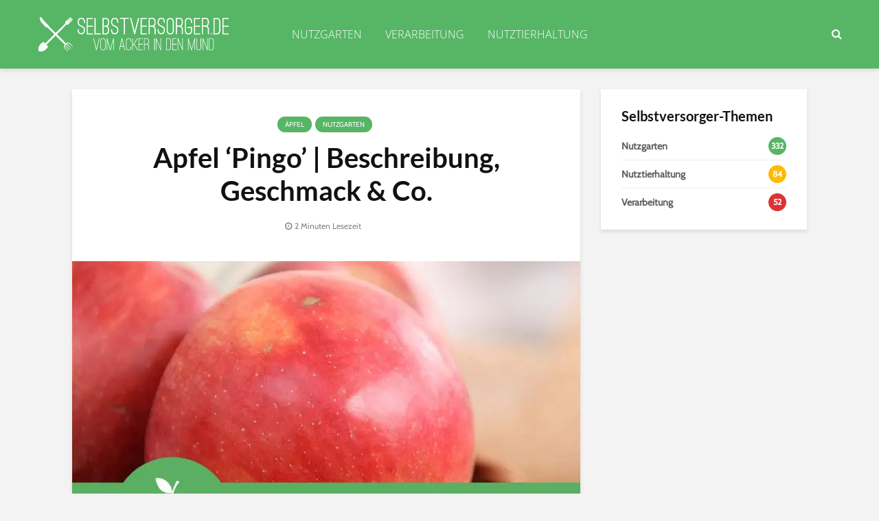

--- FILE ---
content_type: text/html; charset=UTF-8
request_url: https://www.selbstversorger.de/apfel-pingo/
body_size: 25906
content:
<!DOCTYPE html>
<html lang="de" class="no-js">
<head>
	<meta charset="UTF-8">
	<meta name="viewport" content="width=device-width,initial-scale=1.0">
		<meta name='robots' content='index, follow, max-image-preview:large, max-snippet:-1, max-video-preview:-1' />
	<style>img:is([sizes="auto" i], [sizes^="auto," i]) { contain-intrinsic-size: 3000px 1500px }</style>
	
	<!-- This site is optimized with the Yoast SEO Premium plugin v25.3.1 (Yoast SEO v25.3.1) - https://yoast.com/wordpress/plugins/seo/ -->
	<title>Apfel &#039;Pingo&#039; | Beschreibung, Geschmack &amp; Co. - Selbstversorger.de</title>
<style id="rocket-critical-css">:root{--wp-admin-theme-color:#007cba;--wp-admin-theme-color-darker-10:#006ba1;--wp-admin-theme-color-darker-20:#005a87}button,input{overflow:visible}ul{margin-bottom:1rem}a{background-color:transparent}article,header,nav{display:block}input[type=text]{-webkit-appearance:none}ul{margin-top:0}html{font-family:sans-serif;-ms-text-size-adjust:100%;-webkit-text-size-adjust:100%}h1{font-size:2em;margin:.67em 0}img{border-style:none;vertical-align:middle}button,input{font:inherit}button{text-transform:none}[type=submit],button{-webkit-appearance:button}button::-moz-focus-inner,input::-moz-focus-inner{border:0;padding:0}button:-moz-focusring,input:-moz-focusring{outline:ButtonText dotted 1px}html{-webkit-box-sizing:border-box;box-sizing:border-box;font-size:16px;-ms-overflow-style:scrollbar}*,::after,::before{-webkit-box-sizing:inherit;box-sizing:inherit}@-ms-viewport{width:device-width}body{margin:0;font-size:1rem}ul ul{margin-bottom:0}a,button,input{-ms-touch-action:manipulation;touch-action:manipulation}button,input{margin:0;line-height:inherit;border-radius:0}.container{margin-left:auto;margin-right:auto;padding-left:30px;padding-right:30px}@media (min-width:100px){.container{max-width:430px}}@media (min-width:580px){.container{max-width:830px}}@media (min-width:1024px){.container{max-width:1229px}}@media (min-width:1200px){.container{max-width:1230px}}.row{display:-webkit-box;display:-webkit-flex;display:-ms-flexbox;display:flex;-webkit-flex-wrap:wrap;-ms-flex-wrap:wrap;flex-wrap:wrap;margin-left:-15px;margin-right:-15px}img{max-width:100%}@media (max-width:1023px){.hidden-md-down{display:none!important}}@media (min-width:1024px){.hidden-lg-up{display:none!important}}.fa{display:inline-block}@font-face{font-family:FontAwesome;src:url(https://www.selbstversorger.de/wp-content/themes/gridlove/assets/fonts/fontawesome-webfont.eot?v=4.7.0);src:url(https://www.selbstversorger.de/wp-content/themes/gridlove/assets/fonts/fontawesome-webfont.eot?#iefix&v=4.7.0) format('embedded-opentype'),url(https://www.selbstversorger.de/wp-content/themes/gridlove/assets/fonts/fontawesome-webfont.woff2?v=4.7.0) format('woff2'),url(https://www.selbstversorger.de/wp-content/themes/gridlove/assets/fonts/fontawesome-webfont.woff?v=4.7.0) format('woff'),url(https://www.selbstversorger.de/wp-content/themes/gridlove/assets/fonts/fontawesome-webfont.ttf?v=4.7.0) format('truetype'),url(https://www.selbstversorger.de/wp-content/themes/gridlove/assets/fonts/fontawesome-webfont.svg?v=4.7.0#fontawesomeregular) format('svg');font-weight:400;font-style:normal}.fa{font:normal normal normal 14px/1 FontAwesome;font-size:inherit;text-rendering:auto;-webkit-font-smoothing:antialiased;-moz-osx-font-smoothing:grayscale}.fa-search:before{content:"\f002"}.fa-times:before{content:"\f00d"}.fa-bars:before{content:"\f0c9"}button::-moz-focus-inner{padding:0;border:0}.gridlove-site-content,.widget{margin-bottom:30px}img{height:auto}.gridlove-content,.gridlove-sidebar{padding-left:15px;padding-right:15px}.gridlove-content{-webkit-box-flex:1;-ms-flex:1;flex:1;min-width:0;max-width:770px}.gridlove-sidebar{-webkit-box-flex:0;-ms-flex:0 0 330px;flex:0 0 330px;width:330px;max-width:330px;position:relative}.entry-category a{font-size:10px;margin-right:5px;border-radius:20px;text-transform:uppercase}.gridlove-site-content>.row{-webkit-box-pack:center;-ms-flex-pack:center;justify-content:center;-webkit-box-align:start;-ms-flex-align:start;align-items:flex-start}.entry-category a{display:inline-block;height:auto;line-height:10px;padding:7px 11px 6px;vertical-align:top}.entry-image{position:relative}.gridlove-ad{margin:0 auto 30px;text-align:center}.entry-category a{padding:7px 11px}:root .gridlove-content{-webkit-box-flex:1 0 0;-ms-flex:none;flex:none}a{text-decoration:none}body,html{-webkit-font-smoothing:antialiased}body{line-height:1.5;-ms-word-wrap:break-word;word-wrap:break-word}.h1,h1,h4{margin-top:0;margin-bottom:24px}.h1,h1{line-height:1.2}h4{line-height:1.4}.entry-title{margin-bottom:0}.entry-meta .meta-item{display:inline-block;vertical-align:middle;margin-right:10px}.entry-meta .meta-item,.entry-meta .meta-rtime{font-size:12px;line-height:18px}.meta-rtime:before{font-family:FontAwesome;margin-right:4px}.meta-rtime:before{content:"\f017"}input[type=text]{border:1px solid;padding:10px;outline:0;line-height:1;width:100%;font-size:100%;margin:0;height:40px;vertical-align:baseline;border-radius:2px}button{outline:0}input::-webkit-input-placeholder{line-height:normal!important}.gridlove-button-search,button[type=submit]{height:40px;border:none;border-radius:2px;font-size:12px;text-transform:uppercase;line-height:1;text-align:center;padding:14px 20px;font-weight:700;-webkit-box-shadow:0 3px 5px 0 rgba(0,0,0,.1),inset 0 0 0 transparent;box-shadow:0 3px 5px 0 rgba(0,0,0,.1),inset 0 0 0 transparent}.gridlove-logo,.site-title{line-height:inherit}.gridlove-slot-l,.gridlove-slot-r{position:absolute;z-index:1002;display:table;top:0}.gridlove-slot-l{left:30px}.gridlove-slot-r{right:30px}.gridlove-slot-c{margin:0 auto;width:100%;text-align:center;z-index:1000;display:table}.gridlove-site-header{margin-bottom:30px}.gridlove-site-header .site-title{margin-bottom:0}.gridlove-header-middle,.gridlove-site-header .container{position:relative}.gridlove-header-middle .gridlove-slot-c,.gridlove-header-middle .gridlove-slot-l,.gridlove-header-middle .gridlove-slot-r{height:100%}.gridlove-header-middle .gridlove-slot-c>nav,.gridlove-header-middle .gridlove-slot-l>div,.gridlove-header-middle .gridlove-slot-r>ul{display:table-cell;vertical-align:middle}.gridlove-site-header .gridlove-main-nav{display:inline-block;vertical-align:middle}.gridlove-site-header .gridlove-menu{text-align:center}.site-title{font-size:inherit!important;vertical-align:middle}.gridlove-header-shadow.gridlove-site-header{-webkit-box-shadow:0 3px 5px 0 rgba(0,1,1,.1);box-shadow:0 3px 5px 0 rgba(0,1,1,.1)}.gridlove-header-wrapper{position:relative;z-index:8003}.gridlove-header-shadow.gridlove-site-header{position:relative;z-index:9000}.gridlove-slot-r .gridlove-menu>li.gridlove-actions-button:last-child{margin-right:-16px}.gridlove-main-nav{margin:0;padding:0}.gridlove-main-nav>li{display:inline-block;vertical-align:top;position:relative}.gridlove-main-nav li>a{padding:0 15px;line-height:40px;height:40px;display:inline-block}.gridlove-header-responsive .sub-menu,.gridlove-site-header .sub-menu{margin:0;padding:0;-webkit-box-shadow:0 3px 5px rgba(0,0,0,.1);box-shadow:0 3px 5px rgba(0,0,0,.1);opacity:0;left:-5000px;width:200px;position:absolute;z-index:1000049;text-align:left;-webkit-backface-visibility:hidden}.gridlove-actions,.gridlove-actions li,.gridlove-main-navigation{display:inline-block;vertical-align:top}.gridlove-actions li{vertical-align:middle}.gridlove-actions{list-style:none;padding:0;margin:0}.gridlove-sidebar-action-overlay{width:100%;height:100%;height:calc(100% + 60px);position:fixed;top:0;right:0;bottom:0;left:0;z-index:9998;background:#fff;background:rgba(0,0,0,.5);content:'';display:block;opacity:0;visibility:hidden}.gridlove-sidebar-action-wrapper{width:360px;height:100%;position:fixed;padding:80px 30px 40px;top:0;right:0;background:#f3f3f3;display:block;overflow:auto;-webkit-overflow-scrolling:touch;z-index:9999;-webkit-transform:translate3D(360px,0,0);transform:translate3D(360px,0,0)}.gridlove-action-close{background:#FFF;height:50px;width:100%;display:inline-block;color:rgba(51,51,51,.5);text-align:center;padding:10px;line-height:30px;-webkit-box-shadow:0 3px 5px 0 rgba(0,1,1,.1);box-shadow:0 3px 5px 0 rgba(0,1,1,.1);position:absolute;top:0;left:0}::-webkit-input-placeholder{color:rgba(0,0,0,.2)}::-moz-placeholder{color:rgba(0,0,0,.2)}:-ms-input-placeholder{color:rgba(0,0,0,.2)}:-moz-placeholder{color:rgba(0,0,0,.2)}.gridlove-actions>li{position:relative}.gridlove-actions-button>span{z-index:1001;position:relative;padding:0 15px;line-height:40px;height:40px;width:45px;display:inline-block}.sub-menu form{padding:25px}.gridlove-action-search .sub-menu{width:280px}.sub-menu .gridlove-button-search{width:100%;margin-top:7px}.gridlove-button-search{display:inline-block;vertical-align:top;font-size:12px}.box-vm{margin-bottom:30px}.gridlove-box{-webkit-box-shadow:0 3px 5px 0 rgba(0,1,1,.1);box-shadow:0 3px 5px 0 rgba(0,1,1,.1);background:#FFF}.box-inner-p-smaller{padding:40px 60px}.box-single .entry-category{margin-bottom:12px}.box-single .entry-title{margin-bottom:15px}.box-single .entry-header{margin-bottom:28px}.text-center{text-align:center}.box-inner-p-smaller .entry-header{margin-bottom:0}.widget{padding:25px 30px 30px;line-height:1.43;clear:both}.widget-title{margin-bottom:20px}.widget ul{list-style:none;margin:0;padding:0}.widget_nav_menu a{font-weight:700;margin:0;padding:10px 0;display:block;border-bottom:1px solid}.widget_nav_menu li:last-child a{border-bottom:none}.widget_nav_menu ul>li>a{padding:10px 0;margin:0 30px}.widget_nav_menu li{position:relative;z-index:2}.widget_nav_menu.widget{padding:20px 0}.gridlove_category_widget .widget-title+ul.gridlove-count-color>li:first-child>a{padding-top:0}.gridlove_category_widget .widget-title{padding:25px 30px 0;margin-bottom:0}.widget.gridlove_category_widget{padding:0}.gridlove-count{float:right;z-index:2;background:rgba(0,0,0,.15);height:26px;width:26px;line-height:26px;top:3px;right:0;border-radius:50%;font-size:12px;position:relative;text-align:center}.gridlove_category_widget .gridlove-count-color{padding:20px 30px}.gridlove_category_widget .gridlove-count-color .gridlove-count{top:-3px;right:0}.gridlove_category_widget .gridlove-count-color li a{margin:0;padding:10px 0;display:block;font-weight:700}.gridlove_category_widget .gridlove-count-color li{border-bottom:1px solid}.gridlove_category_widget .gridlove-count-color li:last-child{border-bottom:0}.gridlove-widget-expand{padding:0}.widget.gridlove_adsense_widget{background:0 0;-webkit-box-shadow:none;box-shadow:none}.gridlove_adsense_widget.gridlove-widget-expand{padding:0}.gridlove-header-responsive{display:block;height:50px;z-index:9998;width:100%;left:0;-webkit-transform:translate3d(0,0,0);transform:translate3d(0,0,0);top:0;position:fixed;text-align:center;-webkit-box-shadow:0 0 20px rgba(0,0,0,.15);box-shadow:0 0 20px rgba(0,0,0,.15)}.gridlove-header-responsive .sub-menu{margin-top:-2px}@media (max-width:1229px){.gridlove-site-branding{display:inline-block}}@media (max-width:1040px){body .h1,body h1{font-size:40px;line-height:46px}body h4{font-size:20px;line-height:28px}html body{font-size:16px}}@media (max-width:1040px) and (min-width:580px){.box-vm,.gridlove-site-content,.widget{margin-bottom:24px}.row{margin-left:-12px;margin-right:-12px}.gridlove-content,.gridlove-sidebar{padding-left:12px;padding-right:12px}.container{padding-left:24px;padding-right:24px}.gridlove-slot-l{left:24px}.gridlove-slot-r{right:24px}.box-inner-p-smaller{padding:40px}.gridlove-sidebar{-webkit-box-flex:0;-ms-flex:0 0 324px;flex:0 0 324px;width:324px}body .h1,body h1{font-size:36px;line-height:42px}}@media (min-width:1023px) and (max-width:1040px){body h4{font-size:19px;line-height:27px}.entry-meta .meta-item,.entry-meta .meta-rtime{font-size:11px;line-height:16px}.site-title.h1{line-height:inherit}}@media (min-width:600px) and (max-width:700px),(max-width:320px){body h4{font-size:19px;line-height:27px}.entry-meta .meta-item,.entry-meta .meta-rtime{font-size:11px;line-height:16px}}@media (max-width:1023px){body{padding-top:100px}.gridlove-header-responsive{height:70px}.gridlove-header-responsive .container{height:70px}.site-title.h1{margin-bottom:0;line-height:70px;font-size:36px!important}.site-title,.site-title a{line-height:70px;display:inline-block}.site-title img{vertical-align:middle;max-height:70px;margin-top:-9px;display:inline-block}.gridlove-header-responsive .gridlove-actions{line-height:70px;position:absolute;right:10px;top:0;height:70px}.gridlove-header-responsive .gridlove-actions-button:last-child>span{margin-right:4px}.gridlove-header-responsive .gridlove-actions-button>span{font-size:21px;padding:0 10px;width:auto}.gridlove-header-responsive .gridlove-actions .sub-menu{line-height:21px}.gridlove-actions-button>span{padding:0 12px;line-height:50px;height:50px}.gridlove-actions li{vertical-align:top}.gridlove-content{-webkit-box-flex:0;-ms-flex:0 0 100%;flex:0 0 100%;max-width:712px}html body{font-size:16px}:root .gridlove-content{-ms-flex:0 0 85%;-webkit-box-flex:0;flex:0 0 85%}.gridlove-action-search .sub-menu>li{line-height:1}.gridlove-header-responsive .sub-menu{margin-top:-12px}}@media (max-width:579px){.box-vm,.widget{margin-bottom:20px}body{padding-top:70px}.gridlove-header-responsive,.gridlove-header-responsive .container{height:50px}.site-title img{max-height:50px}.site-title,.site-title a{line-height:50px}.gridlove-header-responsive .gridlove-actions{line-height:50px;height:50px}.single .gridlove-site-content.container{width:100%;max-width:100%}.container{max-width:410px;padding-left:20px;padding-right:20px}.row{margin-left:-10px;margin-right:-10px}.gridlove-content{padding-left:10px;padding-right:10px}.box-inner-p-smaller{padding:20px}body .h1,body h1{font-size:28px;line-height:34px}.box-single .entry-header,.h1,h1,h4{margin:0 0 16px}.widget{margin-bottom:20px}.gridlove-ad{margin:0 auto 20px;text-align:center}.gridlove-actions>li.gridlove-action-search{position:static}.gridlove-action-search .sub-menu{right:-10px;margin-top:-2px}.gridlove-search-form input{width:60%;margin-right:2%}.sub-menu .gridlove-button-search{max-width:38%;margin-top:0}.gridlove-action-search .sub-menu li{width:100%}.site-title.h1{margin-bottom:0;font-size:28px;line-height:34px!important;max-width:250px}:root .gridlove-content{-ms-flex:0 0 100%;-webkit-box-flex:0;flex:0 0 100%}}@media (max-width:450px){.gridlove-sidebar-action-wrapper{width:100%;padding:60px 10px 20px;max-width:320px}.gridlove-site-branding{float:left}.gridlove-header-responsive .gridlove-actions-button>span{font-size:18px}}@media (max-width:340px){.container{padding-left:15px;padding-right:15px}.row{margin-left:-5px;margin-right:-5px}.gridlove-content{padding-left:5px;padding-right:5px}.box-vm,.widget{margin-bottom:15px}.container{padding:0 10px}.gridlove-sidebar{-webkit-box-flex:0;-ms-flex:0 0 100%;flex:0 0 100%;width:100%;padding-left:5px;padding-right:5px}.box-inner-p-smaller,.sub-menu form{padding:15px}.box-single .entry-header,.gridlove-site-content,.widget{margin-bottom:15px}.site-title img{margin-top:-6px}.site-title.h1{max-width:180px}}@media (min-width:581px) and (max-width:1023px){.gridlove-action-search .sub-menu li{width:100%;display:-webkit-box;display:-ms-flexbox;display:flex;-webkit-box-orient:horizontal;-webkit-box-direction:normal;-ms-flex-direction:row;flex-direction:row}.gridlove-action-search .sub-menu li .gridlove-search-form{-webkit-box-flex:1;-ms-flex:1;flex:1}.gridlove-action-search .sub-menu li .gridlove-search-form input[type=text]{-webkit-box-flex:0;-ms-flex:0 0 100%;flex:0 0 100%;max-width:60%}.gridlove-action-search .sub-menu li .gridlove-button-search{max-width:37%;margin-top:0;margin-left:3%}}</style>
	<meta name="description" content="Äpfel gehören zu jedem Selbstversorgerhof dazu. In dieser Rubrik stellen wir Ihnen die wirtschaftlichsten Sorten vor, zum Beispiel Pingo." />
	<link rel="canonical" href="https://www.selbstversorger.de/apfel-pingo/" />
	<meta property="og:locale" content="de_DE" />
	<meta property="og:type" content="article" />
	<meta property="og:title" content="Apfel &#039;Pingo&#039; | Beschreibung, Geschmack &amp; Co." />
	<meta property="og:description" content="Äpfel gehören zu jedem Selbstversorgerhof dazu. In dieser Rubrik stellen wir Ihnen die wirtschaftlichsten Sorten vor, zum Beispiel Pingo." />
	<meta property="og:url" content="https://www.selbstversorger.de/apfel-pingo/" />
	<meta property="og:site_name" content="Selbstversorger.de" />
	<meta property="article:published_time" content="2019-12-16T09:00:21+00:00" />
	<meta property="article:modified_time" content="2020-10-15T08:23:56+00:00" />
	<meta property="og:image" content="https://www.selbstversorger.de/wp-content/uploads/2019/12/Apfelsorten_pingo2-3629.jpg" />
	<meta property="og:image:width" content="1000" />
	<meta property="og:image:height" content="667" />
	<meta property="og:image:type" content="image/jpeg" />
	<meta name="author" content="Marcel" />
	<meta name="twitter:card" content="summary_large_image" />
	<meta name="twitter:label1" content="Verfasst von" />
	<meta name="twitter:data1" content="Marcel" />
	<meta name="twitter:label2" content="Geschätzte Lesezeit" />
	<meta name="twitter:data2" content="2 Minuten" />
	<script type="application/ld+json" class="yoast-schema-graph">{"@context":"https://schema.org","@graph":[{"@type":"WebPage","@id":"https://www.selbstversorger.de/apfel-pingo/","url":"https://www.selbstversorger.de/apfel-pingo/","name":"Apfel 'Pingo' | Beschreibung, Geschmack & Co. - Selbstversorger.de","isPartOf":{"@id":"https://www.selbstversorger.de/#website"},"primaryImageOfPage":{"@id":"https://www.selbstversorger.de/apfel-pingo/#primaryimage"},"image":{"@id":"https://www.selbstversorger.de/apfel-pingo/#primaryimage"},"thumbnailUrl":"https://www.selbstversorger.de/wp-content/uploads/2019/12/Apfelsorten_pingo2-3629.jpg","datePublished":"2019-12-16T09:00:21+00:00","dateModified":"2020-10-15T08:23:56+00:00","author":{"@id":"https://www.selbstversorger.de/#/schema/person/d45945ff10363639022b4636bbd247d1"},"description":"Äpfel gehören zu jedem Selbstversorgerhof dazu. In dieser Rubrik stellen wir Ihnen die wirtschaftlichsten Sorten vor, zum Beispiel Pingo.","breadcrumb":{"@id":"https://www.selbstversorger.de/apfel-pingo/#breadcrumb"},"inLanguage":"de","potentialAction":[{"@type":"ReadAction","target":["https://www.selbstversorger.de/apfel-pingo/"]}]},{"@type":"ImageObject","inLanguage":"de","@id":"https://www.selbstversorger.de/apfel-pingo/#primaryimage","url":"https://www.selbstversorger.de/wp-content/uploads/2019/12/Apfelsorten_pingo2-3629.jpg","contentUrl":"https://www.selbstversorger.de/wp-content/uploads/2019/12/Apfelsorten_pingo2-3629.jpg","width":1000,"height":667,"caption":"Pingo"},{"@type":"BreadcrumbList","@id":"https://www.selbstversorger.de/apfel-pingo/#breadcrumb","itemListElement":[{"@type":"ListItem","position":1,"name":"Home","item":"https://www.selbstversorger.de/"},{"@type":"ListItem","position":2,"name":"Apfel &#8216;Pingo&#8217; | Beschreibung, Geschmack &#038; Co."}]},{"@type":"WebSite","@id":"https://www.selbstversorger.de/#website","url":"https://www.selbstversorger.de/","name":"Selbstversorger.de","description":"","potentialAction":[{"@type":"SearchAction","target":{"@type":"EntryPoint","urlTemplate":"https://www.selbstversorger.de/?s={search_term_string}"},"query-input":{"@type":"PropertyValueSpecification","valueRequired":true,"valueName":"search_term_string"}}],"inLanguage":"de"},{"@type":"Person","@id":"https://www.selbstversorger.de/#/schema/person/d45945ff10363639022b4636bbd247d1","name":"Marcel"}]}</script>
	<!-- / Yoast SEO Premium plugin. -->




<link rel="alternate" type="application/rss+xml" title="Selbstversorger.de &raquo; Feed" href="https://www.selbstversorger.de/feed/" />
<link rel="alternate" type="application/rss+xml" title="Selbstversorger.de &raquo; Kommentar-Feed" href="https://www.selbstversorger.de/comments/feed/" />
<link id='omgf-preload-0' rel='preload' href='//www.selbstversorger.de/wp-content/uploads/omgf/gridlove-fonts/cabin-normal-400.woff2?ver=1652098966' as='font' type='font/woff2' crossorigin />
<link id='omgf-preload-1' rel='preload' href='//www.selbstversorger.de/wp-content/uploads/omgf/gridlove-fonts/lato-normal-400.woff2?ver=1652098966' as='font' type='font/woff2' crossorigin />
<link id='omgf-preload-2' rel='preload' href='//www.selbstversorger.de/wp-content/uploads/omgf/gridlove-fonts/lato-normal-700.woff2?ver=1652098966' as='font' type='font/woff2' crossorigin />
<link id='omgf-preload-3' rel='preload' href='//www.selbstversorger.de/wp-content/uploads/omgf/gridlove-fonts/open-sans-normal-300.woff2?ver=1652098966' as='font' type='font/woff2' crossorigin />
<link id='omgf-preload-4' rel='preload' href='//www.selbstversorger.de/wp-content/uploads/omgf/gridlove-fonts/open-sans-normal-400.woff2?ver=1652098966' as='font' type='font/woff2' crossorigin />
<!-- www.selbstversorger.de is managing ads with Advanced Ads 2.0.9 – https://wpadvancedads.com/ --><!--noptimize--><script id="selbs-ready">
			window.advanced_ads_ready=function(e,a){a=a||"complete";var d=function(e){return"interactive"===a?"loading"!==e:"complete"===e};d(document.readyState)?e():document.addEventListener("readystatechange",(function(a){d(a.target.readyState)&&e()}),{once:"interactive"===a})},window.advanced_ads_ready_queue=window.advanced_ads_ready_queue||[];		</script>
		<!--/noptimize--><style id='wp-emoji-styles-inline-css' type='text/css'>

	img.wp-smiley, img.emoji {
		display: inline !important;
		border: none !important;
		box-shadow: none !important;
		height: 1em !important;
		width: 1em !important;
		margin: 0 0.07em !important;
		vertical-align: -0.1em !important;
		background: none !important;
		padding: 0 !important;
	}
</style>
<link rel='preload'  href='https://www.selbstversorger.de/wp-includes/css/dist/block-library/style.min.css?ver=6.8.3' data-rocket-async="style" as="style" onload="this.onload=null;this.rel='stylesheet'" onerror="this.removeAttribute('data-rocket-async')"  type='text/css' media='all' />
<style id='classic-theme-styles-inline-css' type='text/css'>
/*! This file is auto-generated */
.wp-block-button__link{color:#fff;background-color:#32373c;border-radius:9999px;box-shadow:none;text-decoration:none;padding:calc(.667em + 2px) calc(1.333em + 2px);font-size:1.125em}.wp-block-file__button{background:#32373c;color:#fff;text-decoration:none}
</style>
<style id='global-styles-inline-css' type='text/css'>
:root{--wp--preset--aspect-ratio--square: 1;--wp--preset--aspect-ratio--4-3: 4/3;--wp--preset--aspect-ratio--3-4: 3/4;--wp--preset--aspect-ratio--3-2: 3/2;--wp--preset--aspect-ratio--2-3: 2/3;--wp--preset--aspect-ratio--16-9: 16/9;--wp--preset--aspect-ratio--9-16: 9/16;--wp--preset--color--black: #000000;--wp--preset--color--cyan-bluish-gray: #abb8c3;--wp--preset--color--white: #ffffff;--wp--preset--color--pale-pink: #f78da7;--wp--preset--color--vivid-red: #cf2e2e;--wp--preset--color--luminous-vivid-orange: #ff6900;--wp--preset--color--luminous-vivid-amber: #fcb900;--wp--preset--color--light-green-cyan: #7bdcb5;--wp--preset--color--vivid-green-cyan: #00d084;--wp--preset--color--pale-cyan-blue: #8ed1fc;--wp--preset--color--vivid-cyan-blue: #0693e3;--wp--preset--color--vivid-purple: #9b51e0;--wp--preset--color--gridlove-acc: #56b665;--wp--preset--color--gridlove-meta: #818181;--wp--preset--color--gridlove-txt: #5e5e5e;--wp--preset--color--gridlove-bg: #ffffff;--wp--preset--color--gridlove-highlight-acc: #b5e1ff;--wp--preset--color--gridlove-highlight-txt: #ffffff;--wp--preset--color--gridlove-highlight-bg: #56b665;--wp--preset--color--gridlove-cat-89: #dd3333;--wp--preset--color--gridlove-cat-24: #ffbb00;--wp--preset--gradient--vivid-cyan-blue-to-vivid-purple: linear-gradient(135deg,rgba(6,147,227,1) 0%,rgb(155,81,224) 100%);--wp--preset--gradient--light-green-cyan-to-vivid-green-cyan: linear-gradient(135deg,rgb(122,220,180) 0%,rgb(0,208,130) 100%);--wp--preset--gradient--luminous-vivid-amber-to-luminous-vivid-orange: linear-gradient(135deg,rgba(252,185,0,1) 0%,rgba(255,105,0,1) 100%);--wp--preset--gradient--luminous-vivid-orange-to-vivid-red: linear-gradient(135deg,rgba(255,105,0,1) 0%,rgb(207,46,46) 100%);--wp--preset--gradient--very-light-gray-to-cyan-bluish-gray: linear-gradient(135deg,rgb(238,238,238) 0%,rgb(169,184,195) 100%);--wp--preset--gradient--cool-to-warm-spectrum: linear-gradient(135deg,rgb(74,234,220) 0%,rgb(151,120,209) 20%,rgb(207,42,186) 40%,rgb(238,44,130) 60%,rgb(251,105,98) 80%,rgb(254,248,76) 100%);--wp--preset--gradient--blush-light-purple: linear-gradient(135deg,rgb(255,206,236) 0%,rgb(152,150,240) 100%);--wp--preset--gradient--blush-bordeaux: linear-gradient(135deg,rgb(254,205,165) 0%,rgb(254,45,45) 50%,rgb(107,0,62) 100%);--wp--preset--gradient--luminous-dusk: linear-gradient(135deg,rgb(255,203,112) 0%,rgb(199,81,192) 50%,rgb(65,88,208) 100%);--wp--preset--gradient--pale-ocean: linear-gradient(135deg,rgb(255,245,203) 0%,rgb(182,227,212) 50%,rgb(51,167,181) 100%);--wp--preset--gradient--electric-grass: linear-gradient(135deg,rgb(202,248,128) 0%,rgb(113,206,126) 100%);--wp--preset--gradient--midnight: linear-gradient(135deg,rgb(2,3,129) 0%,rgb(40,116,252) 100%);--wp--preset--font-size--small: 12.8px;--wp--preset--font-size--medium: 20px;--wp--preset--font-size--large: 20.8px;--wp--preset--font-size--x-large: 42px;--wp--preset--font-size--normal: 16px;--wp--preset--font-size--huge: 27.2px;--wp--preset--spacing--20: 0.44rem;--wp--preset--spacing--30: 0.67rem;--wp--preset--spacing--40: 1rem;--wp--preset--spacing--50: 1.5rem;--wp--preset--spacing--60: 2.25rem;--wp--preset--spacing--70: 3.38rem;--wp--preset--spacing--80: 5.06rem;--wp--preset--shadow--natural: 6px 6px 9px rgba(0, 0, 0, 0.2);--wp--preset--shadow--deep: 12px 12px 50px rgba(0, 0, 0, 0.4);--wp--preset--shadow--sharp: 6px 6px 0px rgba(0, 0, 0, 0.2);--wp--preset--shadow--outlined: 6px 6px 0px -3px rgba(255, 255, 255, 1), 6px 6px rgba(0, 0, 0, 1);--wp--preset--shadow--crisp: 6px 6px 0px rgba(0, 0, 0, 1);}:where(.is-layout-flex){gap: 0.5em;}:where(.is-layout-grid){gap: 0.5em;}body .is-layout-flex{display: flex;}.is-layout-flex{flex-wrap: wrap;align-items: center;}.is-layout-flex > :is(*, div){margin: 0;}body .is-layout-grid{display: grid;}.is-layout-grid > :is(*, div){margin: 0;}:where(.wp-block-columns.is-layout-flex){gap: 2em;}:where(.wp-block-columns.is-layout-grid){gap: 2em;}:where(.wp-block-post-template.is-layout-flex){gap: 1.25em;}:where(.wp-block-post-template.is-layout-grid){gap: 1.25em;}.has-black-color{color: var(--wp--preset--color--black) !important;}.has-cyan-bluish-gray-color{color: var(--wp--preset--color--cyan-bluish-gray) !important;}.has-white-color{color: var(--wp--preset--color--white) !important;}.has-pale-pink-color{color: var(--wp--preset--color--pale-pink) !important;}.has-vivid-red-color{color: var(--wp--preset--color--vivid-red) !important;}.has-luminous-vivid-orange-color{color: var(--wp--preset--color--luminous-vivid-orange) !important;}.has-luminous-vivid-amber-color{color: var(--wp--preset--color--luminous-vivid-amber) !important;}.has-light-green-cyan-color{color: var(--wp--preset--color--light-green-cyan) !important;}.has-vivid-green-cyan-color{color: var(--wp--preset--color--vivid-green-cyan) !important;}.has-pale-cyan-blue-color{color: var(--wp--preset--color--pale-cyan-blue) !important;}.has-vivid-cyan-blue-color{color: var(--wp--preset--color--vivid-cyan-blue) !important;}.has-vivid-purple-color{color: var(--wp--preset--color--vivid-purple) !important;}.has-black-background-color{background-color: var(--wp--preset--color--black) !important;}.has-cyan-bluish-gray-background-color{background-color: var(--wp--preset--color--cyan-bluish-gray) !important;}.has-white-background-color{background-color: var(--wp--preset--color--white) !important;}.has-pale-pink-background-color{background-color: var(--wp--preset--color--pale-pink) !important;}.has-vivid-red-background-color{background-color: var(--wp--preset--color--vivid-red) !important;}.has-luminous-vivid-orange-background-color{background-color: var(--wp--preset--color--luminous-vivid-orange) !important;}.has-luminous-vivid-amber-background-color{background-color: var(--wp--preset--color--luminous-vivid-amber) !important;}.has-light-green-cyan-background-color{background-color: var(--wp--preset--color--light-green-cyan) !important;}.has-vivid-green-cyan-background-color{background-color: var(--wp--preset--color--vivid-green-cyan) !important;}.has-pale-cyan-blue-background-color{background-color: var(--wp--preset--color--pale-cyan-blue) !important;}.has-vivid-cyan-blue-background-color{background-color: var(--wp--preset--color--vivid-cyan-blue) !important;}.has-vivid-purple-background-color{background-color: var(--wp--preset--color--vivid-purple) !important;}.has-black-border-color{border-color: var(--wp--preset--color--black) !important;}.has-cyan-bluish-gray-border-color{border-color: var(--wp--preset--color--cyan-bluish-gray) !important;}.has-white-border-color{border-color: var(--wp--preset--color--white) !important;}.has-pale-pink-border-color{border-color: var(--wp--preset--color--pale-pink) !important;}.has-vivid-red-border-color{border-color: var(--wp--preset--color--vivid-red) !important;}.has-luminous-vivid-orange-border-color{border-color: var(--wp--preset--color--luminous-vivid-orange) !important;}.has-luminous-vivid-amber-border-color{border-color: var(--wp--preset--color--luminous-vivid-amber) !important;}.has-light-green-cyan-border-color{border-color: var(--wp--preset--color--light-green-cyan) !important;}.has-vivid-green-cyan-border-color{border-color: var(--wp--preset--color--vivid-green-cyan) !important;}.has-pale-cyan-blue-border-color{border-color: var(--wp--preset--color--pale-cyan-blue) !important;}.has-vivid-cyan-blue-border-color{border-color: var(--wp--preset--color--vivid-cyan-blue) !important;}.has-vivid-purple-border-color{border-color: var(--wp--preset--color--vivid-purple) !important;}.has-vivid-cyan-blue-to-vivid-purple-gradient-background{background: var(--wp--preset--gradient--vivid-cyan-blue-to-vivid-purple) !important;}.has-light-green-cyan-to-vivid-green-cyan-gradient-background{background: var(--wp--preset--gradient--light-green-cyan-to-vivid-green-cyan) !important;}.has-luminous-vivid-amber-to-luminous-vivid-orange-gradient-background{background: var(--wp--preset--gradient--luminous-vivid-amber-to-luminous-vivid-orange) !important;}.has-luminous-vivid-orange-to-vivid-red-gradient-background{background: var(--wp--preset--gradient--luminous-vivid-orange-to-vivid-red) !important;}.has-very-light-gray-to-cyan-bluish-gray-gradient-background{background: var(--wp--preset--gradient--very-light-gray-to-cyan-bluish-gray) !important;}.has-cool-to-warm-spectrum-gradient-background{background: var(--wp--preset--gradient--cool-to-warm-spectrum) !important;}.has-blush-light-purple-gradient-background{background: var(--wp--preset--gradient--blush-light-purple) !important;}.has-blush-bordeaux-gradient-background{background: var(--wp--preset--gradient--blush-bordeaux) !important;}.has-luminous-dusk-gradient-background{background: var(--wp--preset--gradient--luminous-dusk) !important;}.has-pale-ocean-gradient-background{background: var(--wp--preset--gradient--pale-ocean) !important;}.has-electric-grass-gradient-background{background: var(--wp--preset--gradient--electric-grass) !important;}.has-midnight-gradient-background{background: var(--wp--preset--gradient--midnight) !important;}.has-small-font-size{font-size: var(--wp--preset--font-size--small) !important;}.has-medium-font-size{font-size: var(--wp--preset--font-size--medium) !important;}.has-large-font-size{font-size: var(--wp--preset--font-size--large) !important;}.has-x-large-font-size{font-size: var(--wp--preset--font-size--x-large) !important;}
:where(.wp-block-post-template.is-layout-flex){gap: 1.25em;}:where(.wp-block-post-template.is-layout-grid){gap: 1.25em;}
:where(.wp-block-columns.is-layout-flex){gap: 2em;}:where(.wp-block-columns.is-layout-grid){gap: 2em;}
:root :where(.wp-block-pullquote){font-size: 1.5em;line-height: 1.6;}
</style>
<link data-minify="1" rel='preload'  href='https://www.selbstversorger.de/wp-content/cache/min/1/wp-content/plugins/meks-flexible-shortcodes/css/simple-line/simple-line-icons.css?ver=1738412444' data-rocket-async="style" as="style" onload="this.onload=null;this.rel='stylesheet'" onerror="this.removeAttribute('data-rocket-async')"  type='text/css' media='screen' />
<link data-minify="1" rel='preload'  href='https://www.selbstversorger.de/wp-content/cache/min/1/wp-content/plugins/meks-flexible-shortcodes/css/style.css?ver=1738412444' data-rocket-async="style" as="style" onload="this.onload=null;this.rel='stylesheet'" onerror="this.removeAttribute('data-rocket-async')"  type='text/css' media='screen' />
<link rel='preload'  href='https://www.selbstversorger.de/wp-content/plugins/table-of-contents-plus/screen.min.css?ver=2411.1' data-rocket-async="style" as="style" onload="this.onload=null;this.rel='stylesheet'" onerror="this.removeAttribute('data-rocket-async')"  type='text/css' media='all' />
<style id='toc-screen-inline-css' type='text/css'>
div#toc_container {background: #f9f9f9;border: 1px solid #aaaaaa;width: 100%;}div#toc_container ul li {font-size: 100%;}
</style>
<link data-minify="1" rel='preload'  href='https://www.selbstversorger.de/wp-content/cache/min/1/wp-content/uploads/omgf/gridlove-fonts/gridlove-fonts.css?ver=1738412444' data-rocket-async="style" as="style" onload="this.onload=null;this.rel='stylesheet'" onerror="this.removeAttribute('data-rocket-async')"  type='text/css' media='all' />
<link data-minify="1" rel='preload'  href='https://www.selbstversorger.de/wp-content/cache/min/1/wp-content/themes/gridlove/assets/css/min.css?ver=1738412444' data-rocket-async="style" as="style" onload="this.onload=null;this.rel='stylesheet'" onerror="this.removeAttribute('data-rocket-async')"  type='text/css' media='all' />
<style id='gridlove-main-inline-css' type='text/css'>
body{font-size: 16px;}h1, .h1 {font-size: 40px;}h2, .h2,.col-lg-12 .gridlove-post-b .h3 {font-size: 26px;}h3, .h3 {font-size: 22px;}h4, .h4 {font-size: 20px;}h5, .h5 {font-size: 18px;}h6, .h6 {font-size: 16px;}.widget, .gridlove-header-responsive .sub-menu, .gridlove-site-header .sub-menu{font-size: 14px;}.gridlove-main-navigation {font-size: 16px;}.gridlove-post {font-size: 16px;}body{background-color: #f3f3f3;color: #5e5e5e;font-family: 'Cabin';font-weight: 400;}h1, h2, h3, h4, h5, h6,.h1, .h2, .h3, .h4, .h5, .h6,blockquote,thead td,.comment-author b,q:before,#bbpress-forums .bbp-forum-title, #bbpress-forums .bbp-topic-permalink{color: #111111;font-family: 'Lato';font-weight: 700;}.gridlove-main-nav a,.gridlove-posts-widget a{font-family: 'Open Sans';font-weight: 300;}.gridlove-header-top{background-color: #222222;color: #dddddd;}.gridlove-header-top a{color: #dddddd;}.gridlove-header-top a:hover{color: #ffffff;}.gridlove-header-wrapper,.gridlove-header-middle .sub-menu,.gridlove-header-responsive,.gridlove-header-responsive .sub-menu{background-color:#56b665; }.gridlove-header-middle,.gridlove-header-middle a,.gridlove-header-responsive,.gridlove-header-responsive a{color: #ffffff;}.gridlove-header-middle a:hover,.gridlove-header-middle .gridlove-sidebar-action:hover,.gridlove-header-middle .gridlove-actions-button > span:hover,.gridlove-header-middle .current_page_item > a,.gridlove-header-middle .current_page_ancestor > a,.gridlove-header-middle .current-menu-item > a,.gridlove-header-middle .current-menu-ancestor > a,.gridlove-header-middle .gridlove-category-menu article:hover a,.gridlove-header-responsive a:hover{color: #ffffff;}.gridlove-header-middle .active>span,.gridlove-header-middle .gridlove-main-nav>li.menu-item-has-children:hover>a,.gridlove-header-middle .gridlove-social-icons:hover>span,.gridlove-header-responsive .active>span{background-color: rgba(255,255,255,0.05)}.gridlove-header-middle .gridlove-button-search{background-color: #ffffff;}.gridlove-header-middle .gridlove-search-form input{border-color: rgba(255,255,255,0.1)}.gridlove-header-middle .sub-menu,.gridlove-header-responsive .sub-menu{border-top: 1px solid rgba(255,255,255,0.05)}.gridlove-header-middle{height: 100px;}.gridlove-logo{max-height: 100px;}.gridlove-branding-bg{background:#f0233b;}.gridlove-header-responsive .gridlove-actions-button:hover >span{color:#ffffff;}.gridlove-sidebar-action .gridlove-bars:before,.gridlove-sidebar-action .gridlove-bars:after{background:#ffffff;}.gridlove-sidebar-action:hover .gridlove-bars:before,.gridlove-sidebar-action:hover .gridlove-bars:after{background:#ffffff;}.gridlove-sidebar-action .gridlove-bars{border-color: #ffffff;}.gridlove-sidebar-action:hover .gridlove-bars{border-color:#ffffff;}.gridlove-header-bottom .sub-menu{ background-color:#56b665;}.gridlove-header-bottom .sub-menu a{color:#ffffff;}.gridlove-header-bottom .sub-menu a:hover,.gridlove-header-bottom .gridlove-category-menu article:hover a{color:#009cff;}.gridlove-header-bottom{background-color:#ffffff;}.gridlove-header-bottom,.gridlove-header-bottom a{color: #111111;}.gridlove-header-bottom a:hover,.gridlove-header-bottom .gridlove-sidebar-action:hover,.gridlove-header-bottom .gridlove-actions-button > span:hover,.gridlove-header-bottom .current_page_item > a,.gridlove-header-bottom .current_page_ancestor > a,.gridlove-header-bottom .current-menu-item > a,.gridlove-header-bottom .current-menu-ancestor > a {color: #009cff;}.gridlove-header-bottom .active>span,.gridlove-header-bottom .gridlove-main-nav>li.menu-item-has-children:hover>a,.gridlove-header-bottom .gridlove-social-icons:hover>span{background-color: rgba(17,17,17,0.05)}.gridlove-header-bottom .gridlove-search-form input{border-color: rgba(17,17,17,0.1)}.gridlove-header-bottom,.gridlove-header-bottom .sub-menu{border-top: 1px solid rgba(17,17,17,0.07)}.gridlove-header-bottom .gridlove-button-search{background-color: #009cff;}.gridlove-header-sticky,.gridlove-header-sticky .sub-menu{background-color:#56b665; }.gridlove-header-sticky,.gridlove-header-sticky a{color: #ffffff;}.gridlove-header-sticky a:hover,.gridlove-header-sticky .gridlove-sidebar-action:hover,.gridlove-header-sticky .gridlove-actions-button > span:hover,.gridlove-header-sticky .current_page_item > a,.gridlove-header-sticky .current_page_ancestor > a,.gridlove-header-sticky .current-menu-item > a,.gridlove-header-sticky .current-menu-ancestor > a,.gridlove-header-sticky .gridlove-category-menu article:hover a{color: #ffffff;}.gridlove-header-sticky .active>span,.gridlove-header-sticky .gridlove-main-nav>li.menu-item-has-children:hover>a,.gridlove-header-sticky .gridlove-social-icons:hover>span{background-color: rgba(255,255,255,0.05)}.gridlove-header-sticky .gridlove-search-form input{border-color: rgba(255,255,255,0.1)}.gridlove-header-sticky .sub-menu{border-top: 1px solid rgba(255,255,255,0.05)}.gridlove-header-sticky .gridlove-button-search{background-color: #ffffff;}.gridlove-cover-area,.gridlove-cover{height:500px; }.gridlove-cover-area .gridlove-cover-bg img{width:1500px; }.gridlove-box,#disqus_thread{background: #ffffff;}a{color: #5e5e5e;}.entry-title a{ color: #111111;}a:hover,.comment-reply-link,#cancel-comment-reply-link,.gridlove-box .entry-title a:hover,.gridlove-posts-widget article:hover a{color: #56b665;}.entry-content p a,.widget_text a,.entry-content ul a,.entry-content ol a,.gridlove-text-module-content p a{color: #56b665; border-color: rgba(86,182,101,0.8);}.entry-content p a:hover,.widget_text a:hover,.entry-content ul a:hover,.entry-content ol a:hover,.gridlove-text-module-content p a:hover{border-bottom: 1px solid transparent;}.comment-reply-link:hover,.gallery .gallery-item a:after, .wp-block-gallery .blocks-gallery-item a:after, .entry-content a.gridlove-popup-img {color: #5e5e5e; }.gridlove-post-b .box-col-b:only-child .entry-title a,.gridlove-post-d .entry-overlay:only-child .entry-title a{color: #111111;}.gridlove-post-b .box-col-b:only-child .entry-title a:hover,.gridlove-post-d .entry-overlay:only-child .entry-title a:hover,.gridlove-content .entry-header .gridlove-breadcrumbs a,.gridlove-content .entry-header .gridlove-breadcrumbs a:hover,.module-header .gridlove-breadcrumbs a,.module-header .gridlove-breadcrumbs a:hover { color: #56b665; }.gridlove-post-b .box-col-b:only-child .meta-item,.gridlove-post-b .box-col-b:only-child .entry-meta a,.gridlove-post-b .box-col-b:only-child .entry-meta span,.gridlove-post-d .entry-overlay:only-child .meta-item,.gridlove-post-d .entry-overlay:only-child .entry-meta a,.gridlove-post-d .entry-overlay:only-child .entry-meta span {color: #818181;}.entry-meta .meta-item, .entry-meta a, .entry-meta span,.comment-metadata a{color: #818181;}blockquote{color: rgba(17,17,17,0.8);}blockquote:before{color: rgba(17,17,17,0.15);}.entry-meta a:hover{color: #111111;}.widget_tag_cloud a,.entry-tags a,.entry-content .wp-block-tag-cloud a{ background: rgba(94,94,94,0.1); color: #5e5e5e; }.submit,.gridlove-button,.mks_autor_link_wrap a,.mks_read_more a,input[type="submit"],button[type="submit"],.gridlove-cat, .gridlove-pill,.gridlove-button-search,body div.wpforms-container-full .wpforms-form input[type=submit], body div.wpforms-container-full .wpforms-form button[type=submit], body div.wpforms-container-full .wpforms-form .wpforms-page-button,.add_to_cart_button{color:#FFF;background-color: #56b665;}body div.wpforms-container-full .wpforms-form input[type=submit]:hover, body div.wpforms-container-full .wpforms-form input[type=submit]:focus, body div.wpforms-container-full .wpforms-form input[type=submit]:active, body div.wpforms-container-full .wpforms-form button[type=submit]:hover, body div.wpforms-container-full .wpforms-form button[type=submit]:focus, body div.wpforms-container-full .wpforms-form button[type=submit]:active, body div.wpforms-container-full .wpforms-form .wpforms-page-button:hover, body div.wpforms-container-full .wpforms-form .wpforms-page-button:active, body div.wpforms-container-full .wpforms-form .wpforms-page-button:focus {color:#FFF;background-color: #56b665;}.wp-block-button__link{background-color: #56b665; }.gridlove-button:hover,.add_to_cart_button:hover{color:#FFF;}.gridlove-share a:hover{background:rgba(17, 17, 17, .8);color:#FFF;}.gridlove-pill:hover,.gridlove-author-links a:hover,.entry-category a:hover{background: #111;color: #FFF;}.gridlove-cover-content .entry-category a:hover,.entry-overlay .entry-category a:hover,.gridlove-highlight .entry-category a:hover,.gridlove-box.gridlove-post-d .entry-overlay .entry-category a:hover,.gridlove-post-a .entry-category a:hover,.gridlove-highlight .gridlove-format-icon{background: #FFF;color: #111;}.gridlove-author, .gridlove-prev-next-nav,.comment .comment-respond{border-color: rgba(94,94,94,0.1);}.gridlove-load-more a,.gridlove-pagination .gridlove-next a,.gridlove-pagination .gridlove-prev a,.gridlove-pagination .next,.gridlove-pagination .prev,.gridlove-infinite-scroll a,.double-bounce1, .double-bounce2,.gridlove-link-pages > span,.module-actions ul.page-numbers span.page-numbers{color:#FFF;background-color: #56b665;}.gridlove-pagination .current{background-color:rgba(94,94,94,0.1);}.gridlove-highlight{background: #56b665;}.gridlove-highlight,.gridlove-highlight h4,.gridlove-highlight a{color: #ffffff;}.gridlove-highlight .entry-meta .meta-item, .gridlove-highlight .entry-meta a, .gridlove-highlight .entry-meta span,.gridlove-highlight p{color: rgba(255,255,255,0.8);}.gridlove-highlight .gridlove-author-links .fa-link,.gridlove-highlight .gridlove_category_widget .gridlove-full-color li a:after{background: #b5e1ff;}.gridlove-highlight .entry-meta a:hover{color: #ffffff;}.gridlove-highlight.gridlove-post-d .entry-image a:after{background-color: rgba(86,182,101,0.7);}.gridlove-highlight.gridlove-post-d:hover .entry-image a:after{background-color: rgba(86,182,101,0.9);}.gridlove-highlight.gridlove-post-a .entry-image:hover>a:after, .gridlove-highlight.gridlove-post-b .entry-image:hover a:after{background-color: rgba(86,182,101,0.2);}.gridlove-highlight .gridlove-slider-controls > div{background-color: rgba(255,255,255,0.1);color: #ffffff; }.gridlove-highlight .gridlove-slider-controls > div:hover{background-color: rgba(255,255,255,0.3);color: #ffffff; }.gridlove-highlight.gridlove-box .entry-title a:hover{color: #b5e1ff;}.gridlove-highlight.widget_meta a, .gridlove-highlight.widget_recent_entries li, .gridlove-highlight.widget_recent_comments li, .gridlove-highlight.widget_nav_menu a, .gridlove-highlight.widget_archive li, .gridlove-highlight.widget_pages a{border-color: rgba(255,255,255,0.1);}.gridlove-cover-content .entry-meta .meta-item, .gridlove-cover-content .entry-meta a, .gridlove-cover-content .entry-meta span,.gridlove-cover-area .gridlove-breadcrumbs,.gridlove-cover-area .gridlove-breadcrumbs a,.gridlove-cover-area .gridlove-breadcrumbs .breadcrumb_last,body .gridlove-content .entry-overlay .gridlove-breadcrumbs {color: rgba(255, 255, 255, .8);}.gridlove-cover-content .entry-meta a:hover,.gridlove-cover-area .gridlove-breadcrumbs a:hover {color: rgba(255, 255, 255, 1);}.module-title h2,.module-title .h2{ color: #111111; }.gridlove-action-link,.gridlove-slider-controls > div,.module-actions ul.page-numbers .next.page-numbers,.module-actions ul.page-numbers .prev.page-numbers{background: rgba(17,17,17,0.1); color: #111111; }.gridlove-slider-controls > div:hover,.gridlove-action-link:hover,.module-actions ul.page-numbers .next.page-numbers:hover,.module-actions ul.page-numbers .prev.page-numbers:hover{color: #111111;background: rgba(17,17,17,0.3); }.gridlove-pn-ico,.gridlove-author-links .fa-link{background: rgba(94,94,94,0.1); color: #5e5e5e;}.gridlove-prev-next-nav a:hover .gridlove-pn-ico{background: rgba(86,182,101,1); color: #ffffff;}.widget_meta a,.widget_recent_entries li,.widget_recent_comments li,.widget_nav_menu a,.widget_archive li,.widget_pages a,.widget_categories li,.gridlove_category_widget .gridlove-count-color li,.widget_categories .children li,.widget_archiv .children li{border-color: rgba(94,94,94,0.1);}.widget_recent_entries a:hover,.menu-item-has-children.active > span,.menu-item-has-children.active > a,.gridlove-nav-widget-acordion:hover,.widget_recent_comments .recentcomments a.url:hover{color: #56b665;}.widget_recent_comments .url,.post-date,.widget_recent_comments .recentcomments,.gridlove-nav-widget-acordion,.widget_archive li,.rss-date,.widget_categories li,.widget_archive li{color:#818181;}.widget_pages .children,.widget_nav_menu .sub-menu{background:#56b665;color:#FFF;}.widget_pages .children a,.widget_nav_menu .sub-menu a,.widget_nav_menu .sub-menu span,.widget_pages .children span{color:#FFF;}.widget_tag_cloud a:hover,.entry-tags a:hover,.entry-content .wp-block-tag-cloud a:hover{background: #56b665;color:#FFF;}.gridlove-footer{background: #56b665;color: #ffffff;}.gridlove-footer .widget-title{color: #ffffff;}.gridlove-footer a{color: rgba(255,255,255,0.8);}.gridlove-footer a:hover{color: #ffffff;}.gridlove-footer .widget_recent_comments .url, .gridlove-footer .post-date, .gridlove-footer .widget_recent_comments .recentcomments, .gridlove-footer .gridlove-nav-widget-acordion, .gridlove-footer .widget_archive li, .gridlove-footer .rss-date{color: rgba(255,255,255,0.8); }.gridlove-footer .widget_meta a, .gridlove-footer .widget_recent_entries li, .gridlove-footer .widget_recent_comments li, .gridlove-footer .widget_nav_menu a, .gridlove-footer .widget_archive li, .gridlove-footer .widget_pages a,.gridlove-footer table,.gridlove-footer td,.gridlove-footer th,.gridlove-footer .widget_calendar table,.gridlove-footer .widget.widget_categories select,.gridlove-footer .widget_calendar table tfoot tr td{border-color: rgba(255,255,255,0.2);}table,thead,td,th,.widget_calendar table{ border-color: rgba(94,94,94,0.1);}input[type="text"], input[type="email"],input[type="search"], input[type="url"], input[type="tel"], input[type="number"], input[type="date"], input[type="password"], select, textarea{border-color: rgba(94,94,94,0.2);}div.mejs-container .mejs-controls {background-color: rgba(94,94,94,0.1);}body .mejs-controls .mejs-time-rail .mejs-time-current{background: #56b665;}body .mejs-video.mejs-container .mejs-controls{background-color: rgba(255,255,255,0.9);}.wp-block-cover .wp-block-cover-image-text, .wp-block-cover .wp-block-cover-text, .wp-block-cover h2, .wp-block-cover-image .wp-block-cover-image-text, .wp-block-cover-image .wp-block-cover-text, .wp-block-cover-image h2{font-family: 'Lato';font-weight: 700; }.wp-block-cover-image .wp-block-cover-image-text, .wp-block-cover-image h2{font-size: 26px;}.widget_display_replies li, .widget_display_topics li{ color:#818181; }.has-small-font-size{ font-size: 12px;}.has-large-font-size{ font-size: 20px;}.has-huge-font-size{ font-size: 25px;}@media(min-width: 1024px){.has-small-font-size{ font-size: 12px;}.has-normal-font-size{ font-size: 16px;}.has-large-font-size{ font-size: 20px;}.has-huge-font-size{ font-size: 27px;}}.has-gridlove-acc-background-color{ background-color: #56b665;}.has-gridlove-acc-color{ color: #56b665;}.has-gridlove-meta-background-color{ background-color: #818181;}.has-gridlove-meta-color{ color: #818181;}.has-gridlove-txt-background-color{ background-color: #5e5e5e;}.has-gridlove-txt-color{ color: #5e5e5e;}.has-gridlove-bg-background-color{ background-color: #ffffff;}.has-gridlove-bg-color{ color: #ffffff;}.has-gridlove-highlight-acc-background-color{ background-color: #b5e1ff;}.has-gridlove-highlight-acc-color{ color: #b5e1ff;}.has-gridlove-highlight-txt-background-color{ background-color: #ffffff;}.has-gridlove-highlight-txt-color{ color: #ffffff;}.has-gridlove-highlight-bg-background-color{ background-color: #56b665;}.has-gridlove-highlight-bg-color{ color: #56b665;}.has-gridlove-cat-89-background-color{ background-color: #dd3333;}.has-gridlove-cat-89-color{ color: #dd3333;}.has-gridlove-cat-24-background-color{ background-color: #ffbb00;}.has-gridlove-cat-24-color{ color: #ffbb00;}.gridlove-cats .gridlove-cat .entry-overlay-wrapper .entry-image:after, .gridlove-cat.gridlove-post-d .entry-image a:after { background-color: rgba(86,182,101,0.7); }.gridlove-cat.gridlove-post-d:hover .entry-image a:after { background-color: rgba(86,182,101,0.9); }.gridlove-cat-89{ background: #dd3333;}.gridlove-cat-col-89:hover{ color: #dd3333;}.gridlove-cats .gridlove-cat-89 .entry-overlay-wrapper .entry-image:after, .gridlove-cat-89.gridlove-post-d .entry-image a:after { background-color: rgba(221,51,51,0.7); }.gridlove-cat-89.gridlove-post-d:hover .entry-image a:after { background-color: rgba(221,51,51,0.9); }.gridlove-cat-24{ background: #ffbb00;}.gridlove-cat-col-24:hover{ color: #ffbb00;}.gridlove-cats .gridlove-cat-24 .entry-overlay-wrapper .entry-image:after, .gridlove-cat-24.gridlove-post-d .entry-image a:after { background-color: rgba(255,187,0,0.7); }.gridlove-cat-24.gridlove-post-d:hover .entry-image a:after { background-color: rgba(255,187,0,0.9); }
</style>
<link rel='preload'  href='https://www.selbstversorger.de/wp-content/themes/gridlove-child/style.css?ver=1.9.8' data-rocket-async="style" as="style" onload="this.onload=null;this.rel='stylesheet'" onerror="this.removeAttribute('data-rocket-async')"  type='text/css' media='screen' />
<link data-minify="1" rel='preload'  href='https://www.selbstversorger.de/wp-content/cache/min/1/wp-content/plugins/meks-easy-ads-widget/css/style.css?ver=1738412444' data-rocket-async="style" as="style" onload="this.onload=null;this.rel='stylesheet'" onerror="this.removeAttribute('data-rocket-async')"  type='text/css' media='all' />
<link data-minify="1" rel='preload'  href='https://www.selbstversorger.de/wp-content/cache/min/1/wp-content/plugins/meks-smart-social-widget/css/style.css?ver=1738412444' data-rocket-async="style" as="style" onload="this.onload=null;this.rel='stylesheet'" onerror="this.removeAttribute('data-rocket-async')"  type='text/css' media='all' />
<link data-minify="1" rel='preload'  href='https://www.selbstversorger.de/wp-content/cache/min/1/wp-content/plugins/meks-themeforest-smart-widget/css/style.css?ver=1738412444' data-rocket-async="style" as="style" onload="this.onload=null;this.rel='stylesheet'" onerror="this.removeAttribute('data-rocket-async')"  type='text/css' media='all' />
<script type="text/javascript" src="https://www.selbstversorger.de/wp-includes/js/jquery/jquery.min.js?ver=3.7.1" id="jquery-core-js"></script>
<script type="text/javascript" src="https://www.selbstversorger.de/wp-includes/js/jquery/jquery-migrate.min.js?ver=3.4.1" id="jquery-migrate-js"></script>
<link rel="https://api.w.org/" href="https://www.selbstversorger.de/wp-json/" /><link rel="alternate" title="JSON" type="application/json" href="https://www.selbstversorger.de/wp-json/wp/v2/posts/6085" /><link rel="EditURI" type="application/rsd+xml" title="RSD" href="https://www.selbstversorger.de/xmlrpc.php?rsd" />
<meta name="generator" content="WordPress 6.8.3" />
<link rel='shortlink' href='https://www.selbstversorger.de/?p=6085' />
<link rel="alternate" title="oEmbed (JSON)" type="application/json+oembed" href="https://www.selbstversorger.de/wp-json/oembed/1.0/embed?url=https%3A%2F%2Fwww.selbstversorger.de%2Fapfel-pingo%2F" />
<link rel="alternate" title="oEmbed (XML)" type="text/xml+oembed" href="https://www.selbstversorger.de/wp-json/oembed/1.0/embed?url=https%3A%2F%2Fwww.selbstversorger.de%2Fapfel-pingo%2F&#038;format=xml" />
<meta name="generator" content="Redux 4.5.7" /><style>

@media (max-width: 579px){
.container, .container-fluid {
    max-width: 410px;
    padding-left: 1px;
    padding-right: 1px;
}}

.gridlove-header-middle .gridlove-button-search {
    background-color: #ffffff;
    color: #56b665;
}

#toc_container a {
   border-bottom: 0px solid;
}

/* yoast faq */
.wp-block-yoast-faq-block .schema-faq-question {
    display: block;
    color: #444;
    background-color: #fff;
    padding: .5em 1em;
    border-top: 1px solid #eee;
    cursor: pointer;
}

.wp-block-yoast-faq-block .schema-faq-question button {
    all: inherit;
    border: 0;
    display: flex;
    justify-content: space-between;
    width: 100%;
    padding: 0.5em 0;
}

.wp-block-yoast-faq-block .schema-faq-question button:focus svg {
    outline: 2px solid;
}

.wp-block-yoast-faq-block .schema-faq-question button svg {
    height: 1em;
    margin-left: 0.5em;
}

.wp-block-yoast-faq-block .schema-faq-question [aria-expanded="true"] .vert {
    display: none;
}

.wp-block-yoast-faq-block .schema-faq-question [aria-expanded] rect {
    fill: currentColor;
}

.wp-block-yoast-faq-block .schema-faq-answer {
    padding: 1em;
    margin: 0 0 .5em 0;
}
/* yoast faq new */

</style>
<!-- Analytics -->
<script async type="text/plain" class="cmplazyload" data-cmp-vendor="s26" data-cmp-src="https://www.googletagmanager.com/gtag/js?id=G-PMSRW8RPY1"></script>
<script>
  window.dataLayer = window.dataLayer || [];
  function gtag(){dataLayer.push(arguments);}
  gtag('js', new Date());
  gtag('config', 'G-PMSRW8RPY1');
</script>
<!-- Analytics -->

<link rel="apple-touch-icon" sizes="57x57" href="/apple-icon-57x57.png">
<link rel="apple-touch-icon" sizes="60x60" href="/apple-icon-60x60.png">
<link rel="apple-touch-icon" sizes="72x72" href="/apple-icon-72x72.png">
<link rel="apple-touch-icon" sizes="76x76" href="/apple-icon-76x76.png">
<link rel="apple-touch-icon" sizes="114x114" href="/apple-icon-114x114.png">
<link rel="apple-touch-icon" sizes="120x120" href="/apple-icon-120x120.png">
<link rel="apple-touch-icon" sizes="144x144" href="/apple-icon-144x144.png">
<link rel="apple-touch-icon" sizes="152x152" href="/apple-icon-152x152.png">
<link rel="apple-touch-icon" sizes="180x180" href="/apple-icon-180x180.png">
<link rel="icon" type="image/png" sizes="192x192"  href="/android-icon-192x192.png">
<link rel="icon" type="image/png" sizes="32x32" href="/favicon-32x32.png">
<link rel="icon" type="image/png" sizes="96x96" href="/favicon-96x96.png">
<link rel="icon" type="image/png" sizes="16x16" href="/favicon-16x16.png">
<link rel="manifest" href="/manifest.json">
<link rel="shortcut icon" type="image/x-icon" href="/favicon.ico">
<meta name="msapplication-TileColor" content="#ffffff">
<meta name="msapplication-TileImage" content="/ms-icon-144x144.png">
<meta name="theme-color" content="#ffffff">

<!-- AdSense -->
<script>
var check_adsenseconsent = window.setInterval(function(){
if (typeof __tcfapi === 'function') { 
window.clearInterval(check_adsenseconsent);
 __tcfapi('addEventListener', 2, function (tcData, success) {
  if(success) {
if (tcData.vendor.consents[755] == true) {
// Start adsense
var adsenseScript = document.createElement('script');
adsenseScript.type = 'text/javascript';
adsenseScript.async = true;
adsenseScript.src = 'https://pagead2.googlesyndication.com/pagead/js/adsbygoogle.js?client=ca-pub-4694423553648653';
document.head.appendChild(adsenseScript);
// End adsense
}
}
}, [755]);		
	} else {
	}
}, 50);
</script>
<!-- AdSense -->

<!-- Taboola -->
<script type="text/javascript">
var check_taboolaconsent = window.setInterval(function(){
if (typeof __tcfapi === 'function') { 
window.clearInterval(check_taboolaconsent);
 __tcfapi('addEventListener', 2, function (tcData, success) {
  if(success) {
if (tcData.vendor.consents[42] == true) {
  window._taboola = window._taboola || [];
  _taboola.push({article:'auto'});
  !function (e, f, u, i) {
    if (!document.getElementById(i)){
      e.async = 1;
      e.src = u;
      e.id = i;
      f.parentNode.insertBefore(e, f);
    }
  }(document.createElement('script'),
  document.getElementsByTagName('script')[0],
  '//cdn.taboola.com/libtrc/advanco-selbstversorger/loader.js',
  'tb_loader_script');
  if(window.performance && typeof window.performance.mark == 'function')
    {window.performance.mark('tbl_ic');}
}
}
}, [42]);		
	} else {
	}
}, 50);
</script>
<!-- Taboola -->

<!-- QM -->
<script async type="text/plain" data-cmp-src="//storage.googleapis.com/adtags/advanco/selbstversorger/QMAX_selbstversorger.de_ocmp.js" class="cmplazyload" data-cmp-purpose="4"></script><!-- QM -->

<!-- seedtag Start -->
<script>
var check_recognifiedconsent = window.setInterval(function(){
if (typeof __tcfapi === 'function') {
window.clearInterval(check_recognifiedconsent);
__tcfapi('addEventListener', 2, function (tcData, success) {
  if(success) {
if (tcData.vendor.consents[157] == true) {
// Start seedtag
var recognifiedScript = document.createElement('script');
recognifiedScript.type = 'text/javascript';
recognifiedScript.async = true;
recognifiedScript.src = 'https://t.seedtag.com/t/3072-0459-01.js';
document.head.appendChild(recognifiedScript);
// End seedtag
}
}
}, [157]);		
	} else {
	}
}, 50);
</script>
<!-- seedtag Ende --><noscript><style id="rocket-lazyload-nojs-css">.rll-youtube-player, [data-lazy-src]{display:none !important;}</style></noscript><script>
/*! loadCSS rel=preload polyfill. [c]2017 Filament Group, Inc. MIT License */
(function(w){"use strict";if(!w.loadCSS){w.loadCSS=function(){}}
var rp=loadCSS.relpreload={};rp.support=(function(){var ret;try{ret=w.document.createElement("link").relList.supports("preload")}catch(e){ret=!1}
return function(){return ret}})();rp.bindMediaToggle=function(link){var finalMedia=link.media||"all";function enableStylesheet(){link.media=finalMedia}
if(link.addEventListener){link.addEventListener("load",enableStylesheet)}else if(link.attachEvent){link.attachEvent("onload",enableStylesheet)}
setTimeout(function(){link.rel="stylesheet";link.media="only x"});setTimeout(enableStylesheet,3000)};rp.poly=function(){if(rp.support()){return}
var links=w.document.getElementsByTagName("link");for(var i=0;i<links.length;i++){var link=links[i];if(link.rel==="preload"&&link.getAttribute("as")==="style"&&!link.getAttribute("data-loadcss")){link.setAttribute("data-loadcss",!0);rp.bindMediaToggle(link)}}};if(!rp.support()){rp.poly();var run=w.setInterval(rp.poly,500);if(w.addEventListener){w.addEventListener("load",function(){rp.poly();w.clearInterval(run)})}else if(w.attachEvent){w.attachEvent("onload",function(){rp.poly();w.clearInterval(run)})}}
if(typeof exports!=="undefined"){exports.loadCSS=loadCSS}
else{w.loadCSS=loadCSS}}(typeof global!=="undefined"?global:this))
</script><meta name="generator" content="WP Rocket 3.19.0.1" data-wpr-features="wpr_async_css wpr_lazyload_images wpr_minify_css wpr_desktop" /></head>

<body class="wp-singular post-template-default single single-post postid-6085 single-format-standard wp-embed-responsive wp-theme-gridlove wp-child-theme-gridlove-child unknown gridlove-v_1_9_8 gridlove-child aa-prefix-selbs-">
<!-- CMP start -->
<script>window.gdprAppliesGlobally=true;if(!("cmp_id" in window)||window.cmp_id<1){window.cmp_id=0}if(!("cmp_cdid" in window)){window.cmp_cdid="37d2a3fc246f"}if(!("cmp_params" in window)){window.cmp_params=""}if(!("cmp_host" in window)){window.cmp_host="c.delivery.consentmanager.net"}if(!("cmp_cdn" in window)){window.cmp_cdn="cdn.consentmanager.net"}if(!("cmp_proto" in window)){window.cmp_proto="https:"}if(!("cmp_codesrc" in window)){window.cmp_codesrc="1"}window.cmp_getsupportedLangs=function(){var b=["DE","EN","FR","IT","NO","DA","FI","ES","PT","RO","BG","ET","EL","GA","HR","LV","LT","MT","NL","PL","SV","SK","SL","CS","HU","RU","SR","ZH","TR","UK","AR","BS"];if("cmp_customlanguages" in window){for(var a=0;a<window.cmp_customlanguages.length;a++){b.push(window.cmp_customlanguages[a].l.toUpperCase())}}return b};window.cmp_getRTLLangs=function(){return["AR"]};window.cmp_getlang=function(j){if(typeof(j)!="boolean"){j=true}if(j&&typeof(cmp_getlang.usedlang)=="string"&&cmp_getlang.usedlang!==""){return cmp_getlang.usedlang}var g=window.cmp_getsupportedLangs();var c=[];var f=location.hash;var e=location.search;var a="languages" in navigator?navigator.languages:[];if(f.indexOf("cmplang=")!=-1){c.push(f.substr(f.indexOf("cmplang=")+8,2).toUpperCase())}else{if(e.indexOf("cmplang=")!=-1){c.push(e.substr(e.indexOf("cmplang=")+8,2).toUpperCase())}else{if("cmp_setlang" in window&&window.cmp_setlang!=""){c.push(window.cmp_setlang.toUpperCase())}else{if(a.length>0){for(var d=0;d<a.length;d++){c.push(a[d])}}}}}if("language" in navigator){c.push(navigator.language)}if("userLanguage" in navigator){c.push(navigator.userLanguage)}var h="";for(var d=0;d<c.length;d++){var b=c[d].toUpperCase();if(g.indexOf(b)!=-1){h=b;break}if(b.indexOf("-")!=-1){b=b.substr(0,2)}if(g.indexOf(b)!=-1){h=b;break}}if(h==""&&typeof(cmp_getlang.defaultlang)=="string"&&cmp_getlang.defaultlang!==""){return cmp_getlang.defaultlang}else{if(h==""){h="EN"}}h=h.toUpperCase();return h};(function(){var n=document;var p=window;var f="";var b="_en";if("cmp_getlang" in p){f=p.cmp_getlang().toLowerCase();if("cmp_customlanguages" in p){for(var h=0;h<p.cmp_customlanguages.length;h++){if(p.cmp_customlanguages[h].l.toUpperCase()==f.toUpperCase()){f="en";break}}}b="_"+f}function g(e,d){var l="";e+="=";var i=e.length;if(location.hash.indexOf(e)!=-1){l=location.hash.substr(location.hash.indexOf(e)+i,9999)}else{if(location.search.indexOf(e)!=-1){l=location.search.substr(location.search.indexOf(e)+i,9999)}else{return d}}if(l.indexOf("&")!=-1){l=l.substr(0,l.indexOf("&"))}return l}var j=("cmp_proto" in p)?p.cmp_proto:"https:";var o=["cmp_id","cmp_params","cmp_host","cmp_cdn","cmp_proto"];for(var h=0;h<o.length;h++){if(g(o[h],"%%%")!="%%%"){window[o[h]]=g(o[h],"")}}var k=("cmp_ref" in p)?p.cmp_ref:location.href;var q=n.createElement("script");q.setAttribute("data-cmp-ab","1");var c=g("cmpdesign","");var a=g("cmpregulationkey","");q.src=j+"//"+p.cmp_host+"/delivery/cmp.php?"+("cmp_id" in p&&p.cmp_id>0?"id="+p.cmp_id:"")+("cmp_cdid" in p?"cdid="+p.cmp_cdid:"")+"&h="+encodeURIComponent(k)+(c!=""?"&cmpdesign="+encodeURIComponent(c):"")+(a!=""?"&cmpregulationkey="+encodeURIComponent(a):"")+("cmp_params" in p?"&"+p.cmp_params:"")+(n.cookie.length>0?"&__cmpfcc=1":"")+"&l="+f.toLowerCase()+"&o="+(new Date()).getTime();q.type="text/javascript";q.async=true;if(n.currentScript){n.currentScript.parentElement.appendChild(q)}else{if(n.body){n.body.appendChild(q)}else{var m=n.getElementsByTagName("body");if(m.length==0){m=n.getElementsByTagName("div")}if(m.length==0){m=n.getElementsByTagName("span")}if(m.length==0){m=n.getElementsByTagName("ins")}if(m.length==0){m=n.getElementsByTagName("script")}if(m.length==0){m=n.getElementsByTagName("head")}if(m.length>0){m[0].appendChild(q)}}}var q=n.createElement("script");q.src=j+"//"+p.cmp_cdn+"/delivery/js/cmp"+b+".min.js";q.type="text/javascript";q.setAttribute("data-cmp-ab","1");q.async=true;if(n.currentScript){n.currentScript.parentElement.appendChild(q)}else{if(n.body){n.body.appendChild(q)}else{var m=n.getElementsByTagName("body");if(m.length==0){m=n.getElementsByTagName("div")}if(m.length==0){m=n.getElementsByTagName("span")}if(m.length==0){m=n.getElementsByTagName("ins")}if(m.length==0){m=n.getElementsByTagName("script")}if(m.length==0){m=n.getElementsByTagName("head")}if(m.length>0){m[0].appendChild(q)}}}})();window.cmp_addFrame=function(b){if(!window.frames[b]){if(document.body){var a=document.createElement("iframe");a.style.cssText="display:none";a.name=b;document.body.appendChild(a)}else{window.setTimeout(window.cmp_addFrame,10,b)}}};window.cmp_rc=function(h){var b=document.cookie;var f="";var d=0;while(b!=""&&d<100){d++;while(b.substr(0,1)==" "){b=b.substr(1,b.length)}var g=b.substring(0,b.indexOf("="));if(b.indexOf(";")!=-1){var c=b.substring(b.indexOf("=")+1,b.indexOf(";"))}else{var c=b.substr(b.indexOf("=")+1,b.length)}if(h==g){f=c}var e=b.indexOf(";")+1;if(e==0){e=b.length}b=b.substring(e,b.length)}return(f)};window.cmp_stub=function(){var a=arguments;__cmapi.a=__cmapi.a||[];if(!a.length){return __cmapi.a}else{if(a[0]==="ping"){if(a[1]===2){a[2]({gdprApplies:gdprAppliesGlobally,cmpLoaded:false,cmpStatus:"stub",displayStatus:"hidden",apiVersion:"2.0",cmpId:31},true)}else{a[2](false,true)}}else{if(a[0]==="getUSPData"){a[2]({version:1,uspString:window.cmp_rc("")},true)}else{if(a[0]==="getTCData"){__cmapi.a.push([].slice.apply(a))}else{if(a[0]==="addEventListener"||a[0]==="removeEventListener"){__cmapi.a.push([].slice.apply(a))}else{if(a.length==4&&a[3]===false){a[2]({},false)}else{__cmapi.a.push([].slice.apply(a))}}}}}}};window.cmp_msghandler=function(d){var a=typeof d.data==="string";try{var c=a?JSON.parse(d.data):d.data}catch(f){var c=null}if(typeof(c)==="object"&&c!==null&&"__cmpCall" in c){var b=c.__cmpCall;window.__cmp(b.command,b.parameter,function(h,g){var e={__cmpReturn:{returnValue:h,success:g,callId:b.callId}};d.source.postMessage(a?JSON.stringify(e):e,"*")})}if(typeof(c)==="object"&&c!==null&&"__cmapiCall" in c){var b=c.__cmapiCall;window.__cmapi(b.command,b.parameter,function(h,g){var e={__cmapiReturn:{returnValue:h,success:g,callId:b.callId}};d.source.postMessage(a?JSON.stringify(e):e,"*")})}if(typeof(c)==="object"&&c!==null&&"__uspapiCall" in c){var b=c.__uspapiCall;window.__uspapi(b.command,b.version,function(h,g){var e={__uspapiReturn:{returnValue:h,success:g,callId:b.callId}};d.source.postMessage(a?JSON.stringify(e):e,"*")})}if(typeof(c)==="object"&&c!==null&&"__tcfapiCall" in c){var b=c.__tcfapiCall;window.__tcfapi(b.command,b.version,function(h,g){var e={__tcfapiReturn:{returnValue:h,success:g,callId:b.callId}};d.source.postMessage(a?JSON.stringify(e):e,"*")},b.parameter)}};window.cmp_setStub=function(a){if(!(a in window)||(typeof(window[a])!=="function"&&typeof(window[a])!=="object"&&(typeof(window[a])==="undefined"||window[a]!==null))){window[a]=window.cmp_stub;window[a].msgHandler=window.cmp_msghandler;window.addEventListener("message",window.cmp_msghandler,false)}};window.cmp_addFrame("__cmapiLocator");window.cmp_addFrame("__cmpLocator");window.cmp_addFrame("__uspapiLocator");window.cmp_addFrame("__tcfapiLocator");window.cmp_setStub("__cmapi");window.cmp_setStub("__cmp");window.cmp_setStub("__tcfapi");window.cmp_setStub("__uspapi");</script>
<!-- CMP end -->
		<!-- CMP start -->
<!-- CMP end -->
    	
					
			
			
		<header data-rocket-location-hash="4fdb505bb0120ab399407f0193bc78e1" id="header" class="gridlove-site-header hidden-md-down  gridlove-header-shadow">
				
				
				<div data-rocket-location-hash="786fe0f9bd10a347d6ed927ff360a2a2" class="gridlove-header-wrapper">
<div data-rocket-location-hash="9527cd5dfd82986e0ab7476f17367e81" class="gridlove-header-2 gridlove-header-middle container">

		<div class="gridlove-slot-l">
            
<div class="gridlove-site-branding  ">
			<span class="site-title h1"><a href="https://www.selbstversorger.de/" rel="home"><picture class="gridlove-logo">
<source type="image/webp" data-lazy-srcset="https://www.selbstversorger.de/wp-content/uploads/2018/10/sv-logo-1.png.webp"/>
<img src="data:image/svg+xml,%3Csvg%20xmlns='http://www.w3.org/2000/svg'%20viewBox='0%200%200%200'%3E%3C/svg%3E" alt="Selbstversorger.de" data-lazy-src="https://www.selbstversorger.de/wp-content/uploads/2018/10/sv-logo-1.png"/><noscript><img src="https://www.selbstversorger.de/wp-content/uploads/2018/10/sv-logo-1.png" alt="Selbstversorger.de"/></noscript>
</picture>
</a></span>
	
	
</div>

        </div>
        <div class="gridlove-slot-c">
            <nav class="gridlove-main-navigation">	
				<ul id="menu-magazin" class="gridlove-main-nav gridlove-menu"><li id="menu-item-2358" class="menu-item menu-item-type-taxonomy menu-item-object-category current-post-ancestor current-menu-parent current-post-parent menu-item-2358"><a href="https://www.selbstversorger.de/nutzgarten/">NUTZGARTEN</a></li>
<li id="menu-item-2359" class="menu-item menu-item-type-taxonomy menu-item-object-category menu-item-2359"><a href="https://www.selbstversorger.de/verarbeitung/">VERARBEITUNG</a></li>
<li id="menu-item-2360" class="menu-item menu-item-type-taxonomy menu-item-object-category menu-item-2360"><a href="https://www.selbstversorger.de/nutztierhaltung/">NUTZTIERHALTUNG</a></li>
</ul>	</nav>        </div>
        <div class="gridlove-slot-r">
            	<ul class="gridlove-actions gridlove-menu">
					<li class="gridlove-actions-button gridlove-action-search">
	<span>
		<i class="fa fa-search"></i>
	</span>
	<ul class="sub-menu">
		<li>
			<form class="gridlove-search-form" action="https://www.selbstversorger.de/" method="get"><input name="s" type="text" value="" placeholder="Was suchst Du?" /><button type="submit" class="gridlove-button-search">Suchen</button></form>		</li>
	</ul>
</li>			</ul>
        </div>

</div>
</div>
				
		</header>

		<div data-rocket-location-hash="6d20c2989ac622ee69b1bd4a716b42ee" id="gridlove-header-responsive" class="gridlove-header-responsive hidden-lg-up">

	<div data-rocket-location-hash="0841f15ebf099eeaba6f2c7f735d0671" class="container">
		
		<div data-rocket-location-hash="fad3b7f16cc2e2463473e808b9f27117" class="gridlove-site-branding mini">
		<span class="site-title h1"><a href="https://www.selbstversorger.de/" rel="home"><picture class="gridlove-logo-mini">
<source type="image/webp" data-lazy-srcset="https://www.selbstversorger.de/wp-content/uploads/2018/10/sv-logo.png.webp"/>
<img src="data:image/svg+xml,%3Csvg%20xmlns='http://www.w3.org/2000/svg'%20viewBox='0%200%200%200'%3E%3C/svg%3E" alt="Selbstversorger.de" data-lazy-src="https://www.selbstversorger.de/wp-content/uploads/2018/10/sv-logo.png"/><noscript><img src="https://www.selbstversorger.de/wp-content/uploads/2018/10/sv-logo.png" alt="Selbstversorger.de"/></noscript>
</picture>
</a></span>
</div>
		<ul class="gridlove-actions gridlove-menu">

								<li class="gridlove-actions-button gridlove-action-search">
	<span>
		<i class="fa fa-search"></i>
	</span>
	<ul class="sub-menu">
		<li>
			<form class="gridlove-search-form" action="https://www.selbstversorger.de/" method="get"><input name="s" type="text" value="" placeholder="Was suchst Du?" /><button type="submit" class="gridlove-button-search">Suchen</button></form>		</li>
	</ul>
</li>				
			<li class="gridlove-actions-button">
	<span class="gridlove-sidebar-action">
		<i class="fa fa-bars"></i>
	</span>
</li>	
</ul>
	</div>

</div>

		
	


	<div data-rocket-location-hash="770cad375207109afba5b61d43062566" class="container gridlove-ad-below-header"><div data-rocket-location-hash="3d149cbfabc034f3faf80493b5103889" class="gridlove-ad"><div data-rocket-location-hash="d1c152f211b7c13be5bda854a6d44737" id="cede604678bcc838da843bc14750fc19e"></div></div></div>


<div data-rocket-location-hash="94423d378a3a6f8d9f26d4356e9f56a5" id="content" class="gridlove-site-content container gridlove-sidebar-right">

    <div data-rocket-location-hash="fbef79bff5c4e1958e7a956f6ebbfa64" class="row">

    	
        <div data-rocket-location-hash="41db66512951d185ef4378ebdcbe9464" class="gridlove-content gridlove-single-layout-4">

                            
                <article id="post-6085" class="gridlove-box box-vm post-6085 post type-post status-publish format-standard has-post-thumbnail hentry category-aepfel category-nutzgarten">

<div class="box-inner-p-smaller box-single text-center">
	<div class="entry-header">
		<div class="entry-category">
	    
	    	        <a href="https://www.selbstversorger.de/nutzgarten/aepfel/" class="gridlove-cat gridlove-cat-179">Äpfel</a><a href="https://www.selbstversorger.de/nutzgarten/" class="gridlove-cat gridlove-cat-30">Nutzgarten</a>	    	</div>

    <h1 class="entry-title">Apfel &#8216;Pingo&#8217; | Beschreibung, Geschmack &#038; Co.</h1>
        	<div class="entry-meta"><div class="meta-item meta-rtime">2 Minuten Lesezeit</div></div>
    
</div>
<!-- SV_Content_AboveImage_2019 -->
<ins class="adsbygoogle"
     style="display:block"
     data-ad-client="ca-pub-4694423553648653"
     data-ad-slot="5480584908"
     data-ad-format="auto"
     data-full-width-responsive="true"></ins>
<script>
     (adsbygoogle = window.adsbygoogle || []).push({});
</script>

</div>
    <div class="entry-image">
        <picture class="attachment-gridlove-single size-gridlove-single wp-post-image">
<source type="image/webp" data-lazy-srcset="https://www.selbstversorger.de/wp-content/uploads/2019/12/Apfelsorten_pingo2-3629-740x494.jpg.webp 740w, https://www.selbstversorger.de/wp-content/uploads/2019/12/Apfelsorten_pingo2-3629-300x200.jpg.webp 300w, https://www.selbstversorger.de/wp-content/uploads/2019/12/Apfelsorten_pingo2-3629-768x512.jpg.webp 768w, https://www.selbstversorger.de/wp-content/uploads/2019/12/Apfelsorten_pingo2-3629-370x247.jpg.webp 370w, https://www.selbstversorger.de/wp-content/uploads/2019/12/Apfelsorten_pingo2-3629-270x180.jpg.webp 270w, https://www.selbstversorger.de/wp-content/uploads/2019/12/Apfelsorten_pingo2-3629.jpg.webp 1000w" sizes="(max-width: 740px) 100vw, 740px"/>
<img width="740" height="494" src="data:image/svg+xml,%3Csvg%20xmlns='http://www.w3.org/2000/svg'%20viewBox='0%200%20740%20494'%3E%3C/svg%3E" alt="Pingo" data-lazy-srcset="https://www.selbstversorger.de/wp-content/uploads/2019/12/Apfelsorten_pingo2-3629-740x494.jpg 740w, https://www.selbstversorger.de/wp-content/uploads/2019/12/Apfelsorten_pingo2-3629-300x200.jpg 300w, https://www.selbstversorger.de/wp-content/uploads/2019/12/Apfelsorten_pingo2-3629-768x512.jpg 768w, https://www.selbstversorger.de/wp-content/uploads/2019/12/Apfelsorten_pingo2-3629-370x247.jpg 370w, https://www.selbstversorger.de/wp-content/uploads/2019/12/Apfelsorten_pingo2-3629-270x180.jpg 270w, https://www.selbstversorger.de/wp-content/uploads/2019/12/Apfelsorten_pingo2-3629.jpg 1000w" data-lazy-sizes="(max-width: 740px) 100vw, 740px" data-lazy-src="https://www.selbstversorger.de/wp-content/uploads/2019/12/Apfelsorten_pingo2-3629-740x494.jpg"/><noscript><img width="740" height="494" src="https://www.selbstversorger.de/wp-content/uploads/2019/12/Apfelsorten_pingo2-3629-740x494.jpg" alt="Pingo" srcset="https://www.selbstversorger.de/wp-content/uploads/2019/12/Apfelsorten_pingo2-3629-740x494.jpg 740w, https://www.selbstversorger.de/wp-content/uploads/2019/12/Apfelsorten_pingo2-3629-300x200.jpg 300w, https://www.selbstversorger.de/wp-content/uploads/2019/12/Apfelsorten_pingo2-3629-768x512.jpg 768w, https://www.selbstversorger.de/wp-content/uploads/2019/12/Apfelsorten_pingo2-3629-370x247.jpg 370w, https://www.selbstversorger.de/wp-content/uploads/2019/12/Apfelsorten_pingo2-3629-270x180.jpg 270w, https://www.selbstversorger.de/wp-content/uploads/2019/12/Apfelsorten_pingo2-3629.jpg 1000w" sizes="(max-width: 740px) 100vw, 740px"/></noscript>
</picture>
            </div>
                        
<div class="box-inner-p-bigger box-single">

    

<div class="entry-content">
    
    	    
    <p>&#8216;Pingo&#8217; ist eine Apfelsorte, die von J.Schmadlak, C. Fischer und H. Murawski an der Bundesanstalt für Züchtungsforschung an Kulturpflanzen des Instituts für Obstzüchtung in Dresden-Pillnitz gezüchtet wurde. Es ist eine robuste Kreuzung aus den Elternsorten &#8216;Pirella&#8217; und &#8216;Idared&#8217;.</p>
<p><span id="more-6085"></span></p>
<div class="selbs-sv_content_top_brid" id="selbs-2428643704"><div id="TargetVideo_38412371" style="width:16; height:9;" > </div> <script type="text/javascript"> var _bp = _bp||[]; _bp.push({ "div": "TargetVideo_38412371", "obj": {"playlist":"13888","width":"16","height":"9","id":"24369"} }); </script> <script type="text/plain" async data-cmp-src="https://player.target-video.com/player/build/targetvideo.min.js" class="cmplazyload" data-cmp-purpose="4"></script></div><h2>Steckbrief</h2>
<table style="border-collapse: collapse; width: 100%; height: 408px;">
<tbody>
<tr style="height: 24px;">
<td style="width: 50%; height: 24px;">Herkunft</td>
<td style="width: 50%; height: 24px;">Deutschland</td>
</tr>
<tr style="height: 24px;">
<td style="width: 50%; height: 24px;">Typ</td>
<td style="width: 50%; height: 24px;">Winterapfel</td>
</tr>
<tr style="height: 24px;">
<td style="width: 50%; height: 24px;">Standortanforderungen</td>
<td style="width: 50%; height: 24px;">sonnig bis halbschattig, normal, Gartenboden, locker</td>
</tr>
<tr style="height: 24px;">
<td style="width: 50%; height: 24px;">Wuchs</td>
<td style="width: 50%; height: 24px;">stark, aufrecht, leicht schräg stehende Äste, hängend</td>
</tr>
<tr style="height: 24px;">
<td style="width: 50%; height: 24px;">Wuchsbreite</td>
<td style="width: 50%; height: 24px;">250 bis 350 cm</td>
</tr>
<tr style="height: 24px;">
<td style="width: 50%; height: 24px;">Wuchshöhe</td>
<td style="width: 50%; height: 24px;">350 bis 500 cm</td>
</tr>
<tr style="height: 24px;">
<td style="width: 50%; height: 24px;">Blütezeit</td>
<td style="width: 50%; height: 24px;">April bis Mai</td>
</tr>
<tr style="height: 24px;">
<td style="width: 50%; height: 24px;">Anfälligkeit für Krankheiten</td>
<td style="width: 50%; height: 24px;">Mehltau (schwach), Apfelschorf (schwach), Feuerbrand (schwach)</td>
</tr>
<tr style="height: 24px;">
<td style="width: 50%; height: 24px;">Frucht</td>
<td style="width: 50%; height: 24px;">groß, gelb, karmin- bis purpurrote Deckfarbe, Fruchtfleisch mittelfest, saftig</td>
</tr>
<tr style="height: 24px;">
<td style="width: 50%; height: 24px;">Geschmack</td>
<td style="width: 50%; height: 24px;">süßsauer, fruchtig, aromatisch</td>
</tr>
<tr style="height: 24px;">
<td style="width: 50%; height: 24px;">Ertrag</td>
<td style="width: 50%; height: 24px;">hoch, schwankend</td>
</tr>
<tr style="height: 24px;">
<td style="width: 50%; height: 24px;">Erntezeit</td>
<td style="width: 50%; height: 24px;">Oktober bis Mitte November</td>
</tr>
<tr style="height: 24px;">
<td style="width: 50%; height: 24px;">Genussreife</td>
<td style="width: 50%; height: 24px;">November bis Mitte März</td>
</tr>
<tr style="height: 24px;">
<td style="width: 50%; height: 24px;">Lagerfähigkeit</td>
<td style="width: 50%; height: 24px;">hervorragend bis März</td>
</tr>
<tr style="height: 24px;">
<td style="width: 50%; height: 24px;">Verwendungszwecke</td>
<td style="width: 50%; height: 24px;">Lagerapfel, Tafelapfel, Direktverzehr, Saftapfel</td>
</tr>
<tr style="height: 24px;">
<td style="width: 50%; height: 24px;">Informationen für Allergiker</td>
<td style="width: 50%; height: 24px;">stark abhängig von der Person</td>
</tr>
</tbody>
</table>
<h2>Besonderheiten</h2>
<p>Robust und anspruchslos bietet sich &#8216;Pingo&#8217; für den ökologischen Anbau als Selbstversorger an. Die äußerst geringe Anfälligkeit gegen eine Vielzahl von klassischen Apfelkrankheiten ermöglicht die Kultivierung ohne den Einsatz von Pflanzenschutzmitteln. Somit kommt die Ernte komplett ohne Chemie aus und benötigt nicht einmal viel Pflege.</p>
<p>Bis auf einen ausgedehnten Auslichtungsschnitt im Jahr können die Bäume sich fast selbst überlassen werden. Die Schnittmaßnahmen sind notwendig, da der Baum stark austreibt, was die Zahl der Früchte einschränken kann. Wenn Sie die Krone dagegen ausdünnen, bleibt der Fruchtbehang dauerhaft stabil und nimmt nicht ab. Groß angelegte Pflegeschnitte sind aufgrund einer fehlenden Alternanz nicht wirklich notwendig. Eine Formgebung ist möglich.</p>
<p>Die Erträge von &#8216;Pingo&#8217; sind hoch, können aber von Jahr zu Jahr schwanken. Um dieses Problem zu verhindern, sollten Sie Befruchtersorten verwenden, die den Ertrag stabilisieren und optimieren. Es gibt eine Vielzahl von geeigneten Varietäten, die für diesen Zweck geeignet sind:</p>
<ul>
<li><a href="https://www.selbstversorger.de/apfel-golden-delicious/">Golden Delicious</a></li>
<li><a href="https://www.selbstversorger.de/apfel-elstar/">Elstar</a></li>
<li>Idared</li>
<li>Pia</li>
<li>Pinova</li>
<li>Pirol</li>
</ul>
<p>Auf die gleiche Weise kann &#8216;Pingo&#8217; als Befruchter für andere Sorten verwendet werden, da er ein effektiver Pollenspender ist. Da es sich nicht um die kleinsten Apfelbäume handelt, sollte ein Exemplar genügen, um die gewünschte Wirkung zu erzielen. &#8216;Pingo&#8217; können Sie für die folgenden Sorten als Befruchter einsetzen:</p>
<ul>
<li>Pia</li>
<li>Piflora</li>
<li><a href="https://www.selbstversorger.de/apfel-rebella/">Rebella</a></li>
<li><a href="https://www.selbstversorger.de/apfel-regia/">Regia</a></li>
</ul>
<p>Genutzt wird die Sorte häufig als geschmacklicher Ersatz für die Muttersorte &#8216;Idared&#8217;, obwohl diese besser schmecken soll. Zudem ist die hohe Anfälligkeit für Mehltau und Feuerbrand ungünstig für Selbstversorger und den privaten Anbau im Allgemeinen, da diese meist den Einsatz von Pflanzenschutzmitteln erfordert. Unproblematisch ist dagegen die Nutzung an unterschiedlichsten Standorten wie Höhenlagen oder raue Gegenden.</p><div class="selbs-quartermedia_contentad_1" id="selbs-1022031164"><!-- Beginning Async AdSlot 4 for Ad unit Advanco_GmbH/selbstversorger.de  ### size: [[300,250],[320,50],[320,75],[320,100]] -->
<!-- Adslot's refresh function: googletag.pubads().refresh([gptadslots[4]]) -->
<div id='div-gpt-ad-672823957023024620-4'></div>
<!-- End AdSlot 4 --></div>
<div class="selbs-sv_unten_desktop" id="selbs-2420648090"><ins class="adsbygoogle"
   style="display:inline-block;width:100%;height:250px"
   data-ad-client="ca-pub-4694423553648653"
   data-ad-slot="6720415979"
   data-max-num-ads="3"></ins>
<script>(adsbygoogle = window.adsbygoogle || []).push({});</script></div><div class="selbs-taboola" id="selbs-2822471220"><div id="taboola-below-article-thumbnails"></div>
<script type="text/javascript">
  window._taboola = window._taboola || [];
  _taboola.push({
    mode: 'alternating-thumbnails-a',
    container: 'taboola-below-article-thumbnails',
    placement: 'Below Article Thumbnails',
    target_type: 'mix'
  });
</script></div>
    
    
    		    
</div>
    
    
	
	
		<nav class="gridlove-prev-next-nav">
				<div class="gridlove-prev-link">
				
					
						<a href="https://www.selbstversorger.de/kiwis-ernten/">
							<span class="gridlove-pn-ico"><i class="fa fa fa-chevron-left"></i></span>
							<span class="gridlove-pn-link">Kiwis ernten | Zeitpunkt und Lagerung</span>
						</a>

					

								</div>
				<div class="gridlove-next-link">
				
					
						<a href="https://www.selbstversorger.de/apfel-pilot/">
							<span class="gridlove-pn-ico"><i class="fa fa fa-chevron-right"></i></span>
							<span class="gridlove-pn-link">Apfel &#8216;Pilot&#8217; | Erntezeit, Befruchter, Geschmack</span>
						</a>
					

								</div>

		</nav>

	


</div>

</article>
                            

            
            
            
            
    
    
        
            <div class="gridlove-related">
                <div class="gridlove-module">

                    <div class="module-header"><div class="module-title"><h4 class="h2">Interessante Themen</h4></div></div>
                                        <div class="row">
                        
                            <div class="col-lg-6 col-md-6 col-sm-12">
                                <article class="gridlove-post gridlove-post-a gridlove-box  post-7631 post type-post status-publish format-standard has-post-thumbnail hentry category-allgemein">

            <div class="entry-image">
            <a href="https://www.selbstversorger.de/wintergerichte-aus-eigenem-anbau/" title="Wintergerichte aus eigenem Anbau: 20+ rustikale Rezepte für Selbstversorger"><picture class="attachment-gridlove-a4 size-gridlove-a4 wp-post-image">
<source type="image/webp" data-lazy-srcset="https://www.selbstversorger.de/wp-content/uploads/2025/12/eintopf-73766-unsplash-370x150.jpg.webp"/>
<img width="370" height="150" src="data:image/svg+xml,%3Csvg%20xmlns='http://www.w3.org/2000/svg'%20viewBox='0%200%20370%20150'%3E%3C/svg%3E" alt="" data-lazy-src="https://www.selbstversorger.de/wp-content/uploads/2025/12/eintopf-73766-unsplash-370x150.jpg"/><noscript><img width="370" height="150" src="https://www.selbstversorger.de/wp-content/uploads/2025/12/eintopf-73766-unsplash-370x150.jpg" alt=""/></noscript>
</picture>
</a>
            <div class="entry-category">
                                                    
                            </div>
        </div>
    

    <div class="box-inner-p">
        <div class="box-inner-ellipsis">
            <h2 class="entry-title h3"><a href="https://www.selbstversorger.de/wintergerichte-aus-eigenem-anbau/">Wintergerichte aus eigenem Anbau: 20+ rustikale Rezepte für Selbstversorger</a></h2>        </div>

        
                    <div class="entry-meta"><div class="meta-item meta-rtime">5 Minuten Lesezeit</div></div>
            </div>

</article>                            </div>

                        
                            <div class="col-lg-6 col-md-6 col-sm-12">
                                <article class="gridlove-post gridlove-post-a gridlove-box  post-7600 post type-post status-publish format-standard has-post-thumbnail hentry category-allgemein">

            <div class="entry-image">
            <a href="https://www.selbstversorger.de/leichtgewichtige-gartenschatze/" title="Leichtgewichtige Gartenschätze: Anbau und Pflege von Obst und Gemüse im eigenen Garten"><picture class="attachment-gridlove-a4 size-gridlove-a4 wp-post-image">
<source type="image/webp" data-lazy-srcset="https://www.selbstversorger.de/wp-content/uploads/2023/11/aa-pressmaster-koop-adv-370x150.jpeg.webp"/>
<img width="370" height="150" src="data:image/svg+xml,%3Csvg%20xmlns='http://www.w3.org/2000/svg'%20viewBox='0%200%20370%20150'%3E%3C/svg%3E" alt="" data-lazy-src="https://www.selbstversorger.de/wp-content/uploads/2023/11/aa-pressmaster-koop-adv-370x150.jpeg"/><noscript><img width="370" height="150" src="https://www.selbstversorger.de/wp-content/uploads/2023/11/aa-pressmaster-koop-adv-370x150.jpeg" alt=""/></noscript>
</picture>
</a>
            <div class="entry-category">
                                                    
                            </div>
        </div>
    

    <div class="box-inner-p">
        <div class="box-inner-ellipsis">
            <h2 class="entry-title h3"><a href="https://www.selbstversorger.de/leichtgewichtige-gartenschatze/">Leichtgewichtige Gartenschätze: Anbau und Pflege von Obst und Gemüse im eigenen Garten</a></h2>        </div>

        
                    <div class="entry-meta"><div class="meta-item meta-rtime">6 Minuten Lesezeit</div></div>
            </div>

</article>                            </div>

                        
                            <div class="col-lg-6 col-md-6 col-sm-12">
                                <article class="gridlove-post gridlove-post-a gridlove-box  post-7415 post type-post status-publish format-standard has-post-thumbnail hentry category-nutzgarten">

            <div class="entry-image">
            <a href="https://www.selbstversorger.de/kohlblaetter-angefressen/" title="Kohlblätter angefressen: wer frisst Kohl?"><picture class="attachment-gridlove-a4 size-gridlove-a4 wp-post-image">
<source type="image/webp" data-lazy-srcset="https://www.selbstversorger.de/wp-content/uploads/2023/09/rosenkhohl-brassica-oleracea-var-gemmifera-8716-370x150.jpg.webp"/>
<img width="370" height="150" src="data:image/svg+xml,%3Csvg%20xmlns='http://www.w3.org/2000/svg'%20viewBox='0%200%20370%20150'%3E%3C/svg%3E" alt="Rosenkohl-Blätter von Schädlingen zerfressen" data-lazy-src="https://www.selbstversorger.de/wp-content/uploads/2023/09/rosenkhohl-brassica-oleracea-var-gemmifera-8716-370x150.jpg"/><noscript><img width="370" height="150" src="https://www.selbstversorger.de/wp-content/uploads/2023/09/rosenkhohl-brassica-oleracea-var-gemmifera-8716-370x150.jpg" alt="Rosenkohl-Blätter von Schädlingen zerfressen"/></noscript>
</picture>
</a>
            <div class="entry-category">
                                                    
                            </div>
        </div>
    

    <div class="box-inner-p">
        <div class="box-inner-ellipsis">
            <h2 class="entry-title h3"><a href="https://www.selbstversorger.de/kohlblaetter-angefressen/">Kohlblätter angefressen: wer frisst Kohl?</a></h2>        </div>

        
                    <div class="entry-meta"><div class="meta-item meta-rtime">5 Minuten Lesezeit</div></div>
            </div>

</article>                            </div>

                        
                            <div class="col-lg-6 col-md-6 col-sm-12">
                                <article class="gridlove-post gridlove-post-a gridlove-box  post-7413 post type-post status-publish format-standard has-post-thumbnail hentry category-nutzgarten">

            <div class="entry-image">
            <a href="https://www.selbstversorger.de/gurken-veredeln-nutzen-technik/" title="Gurken veredeln | Nutzen, Technik &amp; Co."><picture class="attachment-gridlove-a4 size-gridlove-a4 wp-post-image">
<source type="image/webp" data-lazy-srcset="https://www.selbstversorger.de/wp-content/uploads/2023/07/gurke-cucumis-sativus-9941-370x150.jpg.webp"/>
<img width="370" height="150" src="data:image/svg+xml,%3Csvg%20xmlns='http://www.w3.org/2000/svg'%20viewBox='0%200%20370%20150'%3E%3C/svg%3E" alt="Gurke - Cucumis sativus" data-lazy-src="https://www.selbstversorger.de/wp-content/uploads/2023/07/gurke-cucumis-sativus-9941-370x150.jpg"/><noscript><img width="370" height="150" src="https://www.selbstversorger.de/wp-content/uploads/2023/07/gurke-cucumis-sativus-9941-370x150.jpg" alt="Gurke - Cucumis sativus"/></noscript>
</picture>
</a>
            <div class="entry-category">
                                                    
                            </div>
        </div>
    

    <div class="box-inner-p">
        <div class="box-inner-ellipsis">
            <h2 class="entry-title h3"><a href="https://www.selbstversorger.de/gurken-veredeln-nutzen-technik/">Gurken veredeln | Nutzen, Technik &amp; Co.</a></h2>        </div>

        
                    <div class="entry-meta"><div class="meta-item meta-rtime">4 Minuten Lesezeit</div></div>
            </div>

</article>                            </div>

                        
                            <div class="col-lg-6 col-md-6 col-sm-12">
                                <article class="gridlove-post gridlove-post-a gridlove-box  post-7431 post type-post status-publish format-standard has-post-thumbnail hentry category-nutzgarten">

            <div class="entry-image">
            <a href="https://www.selbstversorger.de/pfirsichsorten-fuer-selbstversorger/" title="Die besten 15 Pfirsichsorten für Selbstversorger"><picture class="attachment-gridlove-a4 size-gridlove-a4 wp-post-image">
<source type="image/webp" data-lazy-srcset="https://www.selbstversorger.de/wp-content/uploads/2023/07/pfirsich-prunus-persica-2994-370x150.jpg.webp"/>
<img width="370" height="150" src="data:image/svg+xml,%3Csvg%20xmlns='http://www.w3.org/2000/svg'%20viewBox='0%200%20370%20150'%3E%3C/svg%3E" alt="Pfirsich - Prunus persica" data-lazy-src="https://www.selbstversorger.de/wp-content/uploads/2023/07/pfirsich-prunus-persica-2994-370x150.jpg"/><noscript><img width="370" height="150" src="https://www.selbstversorger.de/wp-content/uploads/2023/07/pfirsich-prunus-persica-2994-370x150.jpg" alt="Pfirsich - Prunus persica"/></noscript>
</picture>
</a>
            <div class="entry-category">
                                                    
                            </div>
        </div>
    

    <div class="box-inner-p">
        <div class="box-inner-ellipsis">
            <h2 class="entry-title h3"><a href="https://www.selbstversorger.de/pfirsichsorten-fuer-selbstversorger/">Die besten 15 Pfirsichsorten für Selbstversorger</a></h2>        </div>

        
                    <div class="entry-meta"><div class="meta-item meta-rtime">6 Minuten Lesezeit</div></div>
            </div>

</article>                            </div>

                        
                            <div class="col-lg-6 col-md-6 col-sm-12">
                                <article class="gridlove-post gridlove-post-a gridlove-box  post-6968 post type-post status-publish format-standard has-post-thumbnail hentry category-allgemein">

            <div class="entry-image">
            <a href="https://www.selbstversorger.de/affenbrotbaum-adansonia/" title="Affenbrotbaum, Adansonia | Pflege-Anleitung"><picture class="attachment-gridlove-a4 size-gridlove-a4 wp-post-image">
<source type="image/webp" data-lazy-srcset="https://www.selbstversorger.de/wp-content/uploads/2020/10/affenbrotbaum-adansonia-5741-370x150.jpg.webp"/>
<img width="370" height="150" src="data:image/svg+xml,%3Csvg%20xmlns='http://www.w3.org/2000/svg'%20viewBox='0%200%20370%20150'%3E%3C/svg%3E" alt="Affenbrotbaum - Adansonia" data-lazy-src="https://www.selbstversorger.de/wp-content/uploads/2020/10/affenbrotbaum-adansonia-5741-370x150.jpg"/><noscript><img width="370" height="150" src="https://www.selbstversorger.de/wp-content/uploads/2020/10/affenbrotbaum-adansonia-5741-370x150.jpg" alt="Affenbrotbaum - Adansonia"/></noscript>
</picture>
</a>
            <div class="entry-category">
                                                    
                            </div>
        </div>
    

    <div class="box-inner-p">
        <div class="box-inner-ellipsis">
            <h2 class="entry-title h3"><a href="https://www.selbstversorger.de/affenbrotbaum-adansonia/">Affenbrotbaum, Adansonia | Pflege-Anleitung</a></h2>        </div>

        
                    <div class="entry-meta"><div class="meta-item meta-rtime">8 Minuten Lesezeit</div></div>
            </div>

</article>                            </div>

                                            </div>
                </div>
            </div>

        
        
    

        </div>

        

	<div data-rocket-location-hash="c480a650eb81299ca976a95ab98cf2e8" class="gridlove-sidebar">

						<div id="gridlove_category_widget-1" class="widget gridlove-box gridlove_category_widget"><h4 class="widget-title">Selbstversorger-Themen</h4>
		<ul class="gridlove-count-color">
		    		    		    		    			    					    	<li><a href="https://www.selbstversorger.de/nutzgarten/" class="gridlove-cat-col-30"><span class="category-text">Nutzgarten</span><span class="gridlove-count gridlove-cat gridlove-cat-30">332</span></a></li>
		    			    		    			    					    	<li><a href="https://www.selbstversorger.de/nutztierhaltung/" class="gridlove-cat-col-24"><span class="category-text">Nutztierhaltung</span><span class="gridlove-count gridlove-cat gridlove-cat-24">84</span></a></li>
		    			    		    			    					    	<li><a href="https://www.selbstversorger.de/verarbeitung/" class="gridlove-cat-col-89"><span class="category-text">Verarbeitung</span><span class="gridlove-count gridlove-cat gridlove-cat-89">52</span></a></li>
		    			     
		</ul>

		</div>		
						<div class="gridlove-sticky-sidebar">
					<div id="gridlove_adsense_widget-2" class="widget gridlove-box gridlove_adsense_widget gridlove-widget-expand">		<div class="gridlove-adsense-wrapper">
			<!-- SV_Halfpage_Sidebar_2019 -->
<ins class="adsbygoogle"
     style="display:inline-block;width:300px;height:600px"
     data-ad-client="ca-pub-4694423553648653"
     data-ad-slot="8610607980"></ins>
<script>
(adsbygoogle = window.adsbygoogle || []).push({});
</script>		</div>
	
		</div><div id="gridlove_posts_widget-1" class="widget gridlove-box gridlove_posts_widget"><h4 class="widget-title">Frisch im Magazin<span class="gridlove-slider-controls" data-autoplay="0"></span></h4>
								
		<div class="gridlove-posts-widget gridlove-widget-slider">

							
									<div class="gridlove-posts-widget-item-wrapper">
								
				<article class="post-7631 post type-post status-publish format-standard has-post-thumbnail hentry category-allgemein">

		            		                <div class="entry-image">
		                <a href="https://www.selbstversorger.de/wintergerichte-aus-eigenem-anbau/" title="Wintergerichte aus eigenem Anbau: 20+ rustikale Rezepte für Selbstversorger">
		                   	<picture class="attachment-gridlove-thumbnail size-gridlove-thumbnail wp-post-image">
<source type="image/webp" data-lazy-srcset="https://www.selbstversorger.de/wp-content/uploads/2025/12/eintopf-73766-unsplash-80x60.jpg.webp"/>
<img width="80" height="60" src="data:image/svg+xml,%3Csvg%20xmlns='http://www.w3.org/2000/svg'%20viewBox='0%200%2080%2060'%3E%3C/svg%3E" alt="" data-lazy-src="https://www.selbstversorger.de/wp-content/uploads/2025/12/eintopf-73766-unsplash-80x60.jpg"/><noscript><img width="80" height="60" src="https://www.selbstversorger.de/wp-content/uploads/2025/12/eintopf-73766-unsplash-80x60.jpg" alt=""/></noscript>
</picture>
		                </a>
		                </div>
		            
		            <div class="entry-header">
		                <h6><a href="https://www.selbstversorger.de/wintergerichte-aus-eigenem-anbau/">Wintergerichte aus eigenem Anbau: 20+ rustikale Rezepte für Selbstversorger</a></h6>		                		                	<div class="entry-meta"><div class="meta-item meta-rtime">5 Minuten Lesezeit</div></div>
		            			            </div>

				</article>

				
				
							
								
				<article class="post-7600 post type-post status-publish format-standard has-post-thumbnail hentry category-allgemein">

		            		                <div class="entry-image">
		                <a href="https://www.selbstversorger.de/leichtgewichtige-gartenschatze/" title="Leichtgewichtige Gartenschätze: Anbau und Pflege von Obst und Gemüse im eigenen Garten">
		                   	<picture class="attachment-gridlove-thumbnail size-gridlove-thumbnail wp-post-image">
<source type="image/webp" data-lazy-srcset="https://www.selbstversorger.de/wp-content/uploads/2023/11/aa-pressmaster-koop-adv-80x60.jpeg.webp"/>
<img width="80" height="60" src="data:image/svg+xml,%3Csvg%20xmlns='http://www.w3.org/2000/svg'%20viewBox='0%200%2080%2060'%3E%3C/svg%3E" alt="" data-lazy-src="https://www.selbstversorger.de/wp-content/uploads/2023/11/aa-pressmaster-koop-adv-80x60.jpeg"/><noscript><img width="80" height="60" src="https://www.selbstversorger.de/wp-content/uploads/2023/11/aa-pressmaster-koop-adv-80x60.jpeg" alt=""/></noscript>
</picture>
		                </a>
		                </div>
		            
		            <div class="entry-header">
		                <h6><a href="https://www.selbstversorger.de/leichtgewichtige-gartenschatze/">Leichtgewichtige Gartenschätze: Anbau und Pflege von Obst und Gemüse im eigenen Garten</a></h6>		                		                	<div class="entry-meta"><div class="meta-item meta-rtime">6 Minuten Lesezeit</div></div>
		            			            </div>

				</article>

				
				
							
								
				<article class="post-7415 post type-post status-publish format-standard has-post-thumbnail hentry category-nutzgarten">

		            		                <div class="entry-image">
		                <a href="https://www.selbstversorger.de/kohlblaetter-angefressen/" title="Kohlblätter angefressen: wer frisst Kohl?">
		                   	<picture class="attachment-gridlove-thumbnail size-gridlove-thumbnail wp-post-image">
<source type="image/webp" data-lazy-srcset="https://www.selbstversorger.de/wp-content/uploads/2023/09/rosenkhohl-brassica-oleracea-var-gemmifera-8716-80x60.jpg.webp"/>
<img width="80" height="60" src="data:image/svg+xml,%3Csvg%20xmlns='http://www.w3.org/2000/svg'%20viewBox='0%200%2080%2060'%3E%3C/svg%3E" alt="Rosenkohl-Blätter von Schädlingen zerfressen" data-lazy-src="https://www.selbstversorger.de/wp-content/uploads/2023/09/rosenkhohl-brassica-oleracea-var-gemmifera-8716-80x60.jpg"/><noscript><img width="80" height="60" src="https://www.selbstversorger.de/wp-content/uploads/2023/09/rosenkhohl-brassica-oleracea-var-gemmifera-8716-80x60.jpg" alt="Rosenkohl-Blätter von Schädlingen zerfressen"/></noscript>
</picture>
		                </a>
		                </div>
		            
		            <div class="entry-header">
		                <h6><a href="https://www.selbstversorger.de/kohlblaetter-angefressen/">Kohlblätter angefressen: wer frisst Kohl?</a></h6>		                		                	<div class="entry-meta"><div class="meta-item meta-rtime">5 Minuten Lesezeit</div></div>
		            			            </div>

				</article>

				
				
							
								
				<article class="post-7413 post type-post status-publish format-standard has-post-thumbnail hentry category-nutzgarten">

		            		                <div class="entry-image">
		                <a href="https://www.selbstversorger.de/gurken-veredeln-nutzen-technik/" title="Gurken veredeln | Nutzen, Technik &amp; Co.">
		                   	<picture class="attachment-gridlove-thumbnail size-gridlove-thumbnail wp-post-image">
<source type="image/webp" data-lazy-srcset="https://www.selbstversorger.de/wp-content/uploads/2023/07/gurke-cucumis-sativus-9941-80x60.jpg.webp"/>
<img width="80" height="60" src="data:image/svg+xml,%3Csvg%20xmlns='http://www.w3.org/2000/svg'%20viewBox='0%200%2080%2060'%3E%3C/svg%3E" alt="Gurke - Cucumis sativus" data-lazy-src="https://www.selbstversorger.de/wp-content/uploads/2023/07/gurke-cucumis-sativus-9941-80x60.jpg"/><noscript><img width="80" height="60" src="https://www.selbstversorger.de/wp-content/uploads/2023/07/gurke-cucumis-sativus-9941-80x60.jpg" alt="Gurke - Cucumis sativus"/></noscript>
</picture>
		                </a>
		                </div>
		            
		            <div class="entry-header">
		                <h6><a href="https://www.selbstversorger.de/gurken-veredeln-nutzen-technik/">Gurken veredeln | Nutzen, Technik &amp; Co.</a></h6>		                		                	<div class="entry-meta"><div class="meta-item meta-rtime">4 Minuten Lesezeit</div></div>
		            			            </div>

				</article>

				
									</div>
				
							
									<div class="gridlove-posts-widget-item-wrapper">
								
				<article class="post-7431 post type-post status-publish format-standard has-post-thumbnail hentry category-nutzgarten">

		            		                <div class="entry-image">
		                <a href="https://www.selbstversorger.de/pfirsichsorten-fuer-selbstversorger/" title="Die besten 15 Pfirsichsorten für Selbstversorger">
		                   	<picture class="attachment-gridlove-thumbnail size-gridlove-thumbnail wp-post-image">
<source type="image/webp" data-lazy-srcset="https://www.selbstversorger.de/wp-content/uploads/2023/07/pfirsich-prunus-persica-2994-80x60.jpg.webp"/>
<img width="80" height="60" src="data:image/svg+xml,%3Csvg%20xmlns='http://www.w3.org/2000/svg'%20viewBox='0%200%2080%2060'%3E%3C/svg%3E" alt="Pfirsich - Prunus persica" data-lazy-src="https://www.selbstversorger.de/wp-content/uploads/2023/07/pfirsich-prunus-persica-2994-80x60.jpg"/><noscript><img width="80" height="60" src="https://www.selbstversorger.de/wp-content/uploads/2023/07/pfirsich-prunus-persica-2994-80x60.jpg" alt="Pfirsich - Prunus persica"/></noscript>
</picture>
		                </a>
		                </div>
		            
		            <div class="entry-header">
		                <h6><a href="https://www.selbstversorger.de/pfirsichsorten-fuer-selbstversorger/">Die besten 15 Pfirsichsorten für Selbstversorger</a></h6>		                		                	<div class="entry-meta"><div class="meta-item meta-rtime">6 Minuten Lesezeit</div></div>
		            			            </div>

				</article>

				
				
							
								
				<article class="post-6968 post type-post status-publish format-standard has-post-thumbnail hentry category-allgemein">

		            		                <div class="entry-image">
		                <a href="https://www.selbstversorger.de/affenbrotbaum-adansonia/" title="Affenbrotbaum, Adansonia | Pflege-Anleitung">
		                   	<picture class="attachment-gridlove-thumbnail size-gridlove-thumbnail wp-post-image">
<source type="image/webp" data-lazy-srcset="https://www.selbstversorger.de/wp-content/uploads/2020/10/affenbrotbaum-adansonia-5741-80x60.jpg.webp"/>
<img width="80" height="60" src="data:image/svg+xml,%3Csvg%20xmlns='http://www.w3.org/2000/svg'%20viewBox='0%200%2080%2060'%3E%3C/svg%3E" alt="Affenbrotbaum - Adansonia" data-lazy-src="https://www.selbstversorger.de/wp-content/uploads/2020/10/affenbrotbaum-adansonia-5741-80x60.jpg"/><noscript><img width="80" height="60" src="https://www.selbstversorger.de/wp-content/uploads/2020/10/affenbrotbaum-adansonia-5741-80x60.jpg" alt="Affenbrotbaum - Adansonia"/></noscript>
</picture>
		                </a>
		                </div>
		            
		            <div class="entry-header">
		                <h6><a href="https://www.selbstversorger.de/affenbrotbaum-adansonia/">Affenbrotbaum, Adansonia | Pflege-Anleitung</a></h6>		                		                	<div class="entry-meta"><div class="meta-item meta-rtime">8 Minuten Lesezeit</div></div>
		            			            </div>

				</article>

				
				
							
								
				<article class="post-7358 post type-post status-publish format-standard has-post-thumbnail hentry category-allgemein">

		            		                <div class="entry-image">
		                <a href="https://www.selbstversorger.de/holunderblueten-verwendung/" title="Holunderblüten für Sirup, Gelee &#038; Co. | 6 Möglichkeiten der Verwendung">
		                   	<picture class="attachment-gridlove-thumbnail size-gridlove-thumbnail wp-post-image">
<source type="image/webp" data-lazy-srcset="https://www.selbstversorger.de/wp-content/uploads/2023/07/holunder-blueten-0028-80x60.jpg.webp"/>
<img width="80" height="60" src="data:image/svg+xml,%3Csvg%20xmlns='http://www.w3.org/2000/svg'%20viewBox='0%200%2080%2060'%3E%3C/svg%3E" alt="Holunderblüten" data-lazy-src="https://www.selbstversorger.de/wp-content/uploads/2023/07/holunder-blueten-0028-80x60.jpg"/><noscript><img width="80" height="60" src="https://www.selbstversorger.de/wp-content/uploads/2023/07/holunder-blueten-0028-80x60.jpg" alt="Holunderblüten"/></noscript>
</picture>
		                </a>
		                </div>
		            
		            <div class="entry-header">
		                <h6><a href="https://www.selbstversorger.de/holunderblueten-verwendung/">Holunderblüten für Sirup, Gelee &#038; Co. | 6 Möglichkeiten der Verwendung</a></h6>		                		                	<div class="entry-meta"><div class="meta-item meta-rtime">6 Minuten Lesezeit</div></div>
		            			            </div>

				</article>

				
				
							
								
				<article class="post-7425 post type-post status-publish format-standard has-post-thumbnail hentry category-nutzgarten category-verarbeitung">

		            		                <div class="entry-image">
		                <a href="https://www.selbstversorger.de/microgreens/" title="Microgreens | Wie gesund sind Sprossen wirklich?">
		                   	<picture class="attachment-gridlove-thumbnail size-gridlove-thumbnail wp-post-image">
<source type="image/webp" data-lazy-srcset="https://www.selbstversorger.de/wp-content/uploads/2023/07/microgreens-keimsprossen-21837017-fl-80x60.jpg.webp"/>
<img width="80" height="60" src="data:image/svg+xml,%3Csvg%20xmlns='http://www.w3.org/2000/svg'%20viewBox='0%200%2080%2060'%3E%3C/svg%3E" alt="Microgreens - Keimsprossen" data-lazy-src="https://www.selbstversorger.de/wp-content/uploads/2023/07/microgreens-keimsprossen-21837017-fl-80x60.jpg"/><noscript><img width="80" height="60" src="https://www.selbstversorger.de/wp-content/uploads/2023/07/microgreens-keimsprossen-21837017-fl-80x60.jpg" alt="Microgreens - Keimsprossen"/></noscript>
</picture>
		                </a>
		                </div>
		            
		            <div class="entry-header">
		                <h6><a href="https://www.selbstversorger.de/microgreens/">Microgreens | Wie gesund sind Sprossen wirklich?</a></h6>		                		                	<div class="entry-meta"><div class="meta-item meta-rtime">5 Minuten Lesezeit</div></div>
		            			            </div>

				</article>

				
									</div>
				
							
									<div class="gridlove-posts-widget-item-wrapper">
								
				<article class="post-7444 post type-post status-publish format-standard has-post-thumbnail hentry category-nutzgarten">

		            		                <div class="entry-image">
		                <a href="https://www.selbstversorger.de/sprossen-selber-ziehen/" title="Sprossen selber ziehen | Das ist zu beachten">
		                   	<picture class="attachment-gridlove-thumbnail size-gridlove-thumbnail wp-post-image">
<source type="image/webp" data-lazy-srcset="https://www.selbstversorger.de/wp-content/uploads/2023/07/mungobohne-vigna-radiata-6901-80x60.jpg.webp"/>
<img width="80" height="60" src="data:image/svg+xml,%3Csvg%20xmlns='http://www.w3.org/2000/svg'%20viewBox='0%200%2080%2060'%3E%3C/svg%3E" alt="Mungobohne - Vigna radiata" data-lazy-src="https://www.selbstversorger.de/wp-content/uploads/2023/07/mungobohne-vigna-radiata-6901-80x60.jpg"/><noscript><img width="80" height="60" src="https://www.selbstversorger.de/wp-content/uploads/2023/07/mungobohne-vigna-radiata-6901-80x60.jpg" alt="Mungobohne - Vigna radiata"/></noscript>
</picture>
		                </a>
		                </div>
		            
		            <div class="entry-header">
		                <h6><a href="https://www.selbstversorger.de/sprossen-selber-ziehen/">Sprossen selber ziehen | Das ist zu beachten</a></h6>		                		                	<div class="entry-meta"><div class="meta-item meta-rtime">3 Minuten Lesezeit</div></div>
		            			            </div>

				</article>

				
				
							
								
				<article class="post-7523 post type-post status-publish format-standard has-post-thumbnail hentry category-nutzgarten">

		            		                <div class="entry-image">
		                <a href="https://www.selbstversorger.de/kleine-winterharte-baeume-fuer-kuebel/" title="Kleine winterharte Bäume bis 2m für Kübel und Balkon">
		                   	<picture class="attachment-gridlove-thumbnail size-gridlove-thumbnail wp-post-image">
<source type="image/webp" data-lazy-srcset="https://www.selbstversorger.de/wp-content/uploads/2023/07/saeulenkirsche-1309-80x60.jpg.webp"/>
<img width="80" height="60" src="data:image/svg+xml,%3Csvg%20xmlns='http://www.w3.org/2000/svg'%20viewBox='0%200%2080%2060'%3E%3C/svg%3E" alt="Süßkirsche - Säulenkirsche" data-lazy-src="https://www.selbstversorger.de/wp-content/uploads/2023/07/saeulenkirsche-1309-80x60.jpg"/><noscript><img width="80" height="60" src="https://www.selbstversorger.de/wp-content/uploads/2023/07/saeulenkirsche-1309-80x60.jpg" alt="Süßkirsche - Säulenkirsche"/></noscript>
</picture>
		                </a>
		                </div>
		            
		            <div class="entry-header">
		                <h6><a href="https://www.selbstversorger.de/kleine-winterharte-baeume-fuer-kuebel/">Kleine winterharte Bäume bis 2m für Kübel und Balkon</a></h6>		                		                	<div class="entry-meta"><div class="meta-item meta-rtime">5 Minuten Lesezeit</div></div>
		            			            </div>

				</article>

				
				
							
								
				<article class="post-7442 post type-post status-publish format-standard has-post-thumbnail hentry category-nutzgarten">

		            		                <div class="entry-image">
		                <a href="https://www.selbstversorger.de/sprossen-salat-keimsprossen/" title="Sprossen für Salat | 12 geeignete Sorten Keimsprossen">
		                   	<picture class="attachment-gridlove-thumbnail size-gridlove-thumbnail wp-post-image">
<source type="image/webp" data-lazy-srcset="https://www.selbstversorger.de/wp-content/uploads/2023/07/mungobohne-vigna-radiata-8231-80x60.jpg.webp"/>
<img width="80" height="60" src="data:image/svg+xml,%3Csvg%20xmlns='http://www.w3.org/2000/svg'%20viewBox='0%200%2080%2060'%3E%3C/svg%3E" alt="Mungobohne - Vigna radiata" data-lazy-src="https://www.selbstversorger.de/wp-content/uploads/2023/07/mungobohne-vigna-radiata-8231-80x60.jpg"/><noscript><img width="80" height="60" src="https://www.selbstversorger.de/wp-content/uploads/2023/07/mungobohne-vigna-radiata-8231-80x60.jpg" alt="Mungobohne - Vigna radiata"/></noscript>
</picture>
		                </a>
		                </div>
		            
		            <div class="entry-header">
		                <h6><a href="https://www.selbstversorger.de/sprossen-salat-keimsprossen/">Sprossen für Salat | 12 geeignete Sorten Keimsprossen</a></h6>		                		                	<div class="entry-meta"><div class="meta-item meta-rtime">6 Minuten Lesezeit</div></div>
		            			            </div>

				</article>

				
				
							
								
				<article class="post-7427 post type-post status-publish format-standard has-post-thumbnail hentry category-huehner">

		            		                <div class="entry-image">
		                <a href="https://www.selbstversorger.de/robuste-huehnerrassen/" title="Hühner: 13 besonders robuste Hühnerrassen">
		                   	<picture class="attachment-gridlove-thumbnail size-gridlove-thumbnail wp-post-image">
<source type="image/webp" data-lazy-srcset="https://www.selbstversorger.de/wp-content/uploads/2023/06/braunes-huhn-9998-80x60.jpg.webp"/>
<img width="80" height="60" src="data:image/svg+xml,%3Csvg%20xmlns='http://www.w3.org/2000/svg'%20viewBox='0%200%2080%2060'%3E%3C/svg%3E" alt="braunes Huhn" data-lazy-src="https://www.selbstversorger.de/wp-content/uploads/2023/06/braunes-huhn-9998-80x60.jpg"/><noscript><img width="80" height="60" src="https://www.selbstversorger.de/wp-content/uploads/2023/06/braunes-huhn-9998-80x60.jpg" alt="braunes Huhn"/></noscript>
</picture>
		                </a>
		                </div>
		            
		            <div class="entry-header">
		                <h6><a href="https://www.selbstversorger.de/robuste-huehnerrassen/">Hühner: 13 besonders robuste Hühnerrassen</a></h6>		                		                	<div class="entry-meta"><div class="meta-item meta-rtime">7 Minuten Lesezeit</div></div>
		            			            </div>

				</article>

				
									</div>
				
			
		</div>

		
		
		</div><div id="gridlove_adsense_widget-3" class="widget gridlove-box gridlove_adsense_widget gridlove-widget-expand">		<div class="gridlove-adsense-wrapper">
			<!-- Beginning Async AdSlot 2 for Ad unit Advanco_GmbH/selbstversorger.de  ### size: [[160,600],[120,600],[300,600]] -->
<!-- Adslot's refresh function: googletag.pubads().refresh([gptadslots[2]]) -->
<div id='div-gpt-ad-290183394177503262-2'></div>
<!-- End AdSlot 2 -->		</div>
	
		</div>				</div>
		
	</div>

    </div>
        
</div>




	
	
	<div data-rocket-location-hash="7de4287a16a6fa11a459a5150a9eb3f0" id="footer" class="gridlove-footer">

		
		
				<div data-rocket-location-hash="69753eac1d5d6a3a3e20831b2c8c2247" class="gridlove-copyright">
					<div data-rocket-location-hash="f9357140ee36883ea6064de5d7279a99" class="container">
						<p style="text-align: center">Copyright &copy; 2026 Selbstversorger.de | <a href="https://www.selbstversorger.de/impressum/">Impressum</a> | <a href="https://www.selbstversorger.de/datenschutz/">Datenschutz</a></p>					</div>
				</div>

		
	</div>



<div data-rocket-location-hash="1e897e5dbc8e33ebdd04aa76c3bd9708" class="gridlove-sidebar-action-wrapper">

	<span class="gridlove-action-close"><i class="fa fa-times" aria-hidden="true"></i></span>

	<div data-rocket-location-hash="b78e70423957a127a5d843f38e777a7f" class="gridlove-sidebar-action-inside">

		<div data-rocket-location-hash="dbc16a64dd811e5b66ea88abc10e6252" class="hidden-lg-up widget gridlove-box widget_nav_menu">
					<ul id="menu-magazin-1" class="gridlove-mobile-menu"><li class="menu-item menu-item-type-taxonomy menu-item-object-category current-post-ancestor current-menu-parent current-post-parent menu-item-2358"><a href="https://www.selbstversorger.de/nutzgarten/">NUTZGARTEN</a></li>
<li class="menu-item menu-item-type-taxonomy menu-item-object-category menu-item-2359"><a href="https://www.selbstversorger.de/verarbeitung/">VERARBEITUNG</a></li>
<li class="menu-item menu-item-type-taxonomy menu-item-object-category menu-item-2360"><a href="https://www.selbstversorger.de/nutztierhaltung/">NUTZTIERHALTUNG</a></li>
</ul>		</div>

		

	</div>

</div>

<div data-rocket-location-hash="f8eb45898b9fd6f4a26426b17f1e9134" class="gridlove-sidebar-action-overlay"></div>
<script type="speculationrules">
{"prefetch":[{"source":"document","where":{"and":[{"href_matches":"\/*"},{"not":{"href_matches":["\/wp-*.php","\/wp-admin\/*","\/wp-content\/uploads\/*","\/wp-content\/*","\/wp-content\/plugins\/*","\/wp-content\/themes\/gridlove-child\/*","\/wp-content\/themes\/gridlove\/*","\/*\\?(.+)"]}},{"not":{"selector_matches":"a[rel~=\"nofollow\"]"}},{"not":{"selector_matches":".no-prefetch, .no-prefetch a"}}]},"eagerness":"conservative"}]}
</script>
	<script>
  if ( 'querySelectorAll' in document) {

	(function() {
	// Get all the questions
	const headings = document.querySelectorAll('.wp-block-yoast-faq-block .schema-faq-question')

	Array.prototype.forEach.call(headings, heading => {
	  // Give each question a toggle button child
	  // with the SVG plus/minus icon
	  heading.innerHTML = `
		<button aria-expanded="false">
		  ${heading.textContent}
		  <svg aria-hidden="true" focusable="false" viewBox="0 0 10 10">
			<rect class="vert" height="8" width="2" y="1" x="4"/>
			<rect height="2" width="8" y="4" x="1"/>
		  </svg>				
		</button>
	  `;

	  // Function to create a node list 
	  // of the content between this question and the next
	  const getContent = (elem) => {
		let elems = [];
		while (elem.nextElementSibling && elem.nextElementSibling.className === 'schema-faq-answer') {
		  elems.push(elem.nextElementSibling);
		  elem = elem.nextElementSibling;
		}

		// Delete the old versions of the content nodes
		elems.forEach((node) => {
		  node.parentNode.removeChild(node);
		})

		return elems;
	  }

	  // Assign the contents to be expanded/collapsed (array)
	  let contents = getContent(heading);

	  // Create a wrapper element for `contents` and hide it
	  let wrapper = document.createElement('div');
	  wrapper.hidden = true;

	  // Add each element of `contents` to `wrapper`
	  contents.forEach(node => {
		wrapper.appendChild(node);
	  })

	  // Add the wrapped content back into the DOM 
	  // after the question
	  heading.parentNode.insertBefore(wrapper, heading.nextElementSibling);

	  // Assign the button
	  let btn = heading.querySelector('button');

	  btn.onclick = () => {
		// Cast the state as a boolean
		let expanded = btn.getAttribute('aria-expanded') === 'true' || false;

		// Switch the state
		btn.setAttribute('aria-expanded', !expanded);
		// Switch the content's visibility
		wrapper.hidden = expanded;   
	  }
	})
  })()

  }
	</script>
<script type="text/javascript" src="https://www.selbstversorger.de/wp-content/plugins/meks-flexible-shortcodes/js/main.js?ver=1" id="mks_shortcodes_js-js"></script>
<script type="text/javascript" src="https://www.selbstversorger.de/wp-content/plugins/table-of-contents-plus/front.min.js?ver=2411.1" id="toc-front-js"></script>
<script type="text/javascript" src="https://www.selbstversorger.de/wp-includes/js/imagesloaded.min.js?ver=5.0.0" id="imagesloaded-js"></script>
<script type="text/javascript" src="https://www.selbstversorger.de/wp-includes/js/masonry.min.js?ver=4.2.2" id="masonry-js"></script>
<script type="text/javascript" src="https://www.selbstversorger.de/wp-includes/js/jquery/jquery.masonry.min.js?ver=3.1.2b" id="jquery-masonry-js"></script>
<script type="text/javascript" id="gridlove-main-js-extra">
/* <![CDATA[ */
var gridlove_js_settings = {"rtl_mode":"","header_sticky":"","header_sticky_offset":"100","header_sticky_up":"","logo":"https:\/\/www.selbstversorger.de\/wp-content\/uploads\/2018\/10\/sv-logo-1.png","logo_retina":"https:\/\/www.selbstversorger.de\/wp-content\/uploads\/2018\/10\/sv-logo-1.png","logo_mini":"https:\/\/www.selbstversorger.de\/wp-content\/uploads\/2018\/10\/sv-logo.png","logo_mini_retina":"https:\/\/www.selbstversorger.de\/wp-content\/uploads\/2018\/10\/sv-logo.png","gridlove_gallery":"1","responsive_secondary_nav":"","responsive_more_link":"","responsive_social_nav":""};
/* ]]> */
</script>
<script type="text/javascript" src="https://www.selbstversorger.de/wp-content/themes/gridlove/assets/js/min.js?ver=1.9.8" id="gridlove-main-js"></script>
<div data-rocket-location-hash="13245a31cb803c675aaa5a05b9e629a1" class="selbs-ende-vor-body" id="selbs-3583095671"><script type="text/javascript">
  window._taboola = window._taboola || [];
  _taboola.push({flush: true});
</script>

<!-- Beginning Async AdSlot oop for Ad unit Advanco_GmbH/selbstversorger.de  ### size:  -->
<!-- Adslot's refresh function: googletag.pubads().refresh([gptadslots[0]]) -->
            <div id='div-gpt-ad-672823957023024620-oop'></div>
 <!-- End AdSlot oop --></div><!--noptimize--><script>!function(){window.advanced_ads_ready_queue=window.advanced_ads_ready_queue||[],advanced_ads_ready_queue.push=window.advanced_ads_ready;for(var d=0,a=advanced_ads_ready_queue.length;d<a;d++)advanced_ads_ready(advanced_ads_ready_queue[d])}();</script><!--/noptimize--><script>window.lazyLoadOptions=[{elements_selector:"img[data-lazy-src],.rocket-lazyload",data_src:"lazy-src",data_srcset:"lazy-srcset",data_sizes:"lazy-sizes",class_loading:"lazyloading",class_loaded:"lazyloaded",threshold:300,callback_loaded:function(element){if(element.tagName==="IFRAME"&&element.dataset.rocketLazyload=="fitvidscompatible"){if(element.classList.contains("lazyloaded")){if(typeof window.jQuery!="undefined"){if(jQuery.fn.fitVids){jQuery(element).parent().fitVids()}}}}}},{elements_selector:".rocket-lazyload",data_src:"lazy-src",data_srcset:"lazy-srcset",data_sizes:"lazy-sizes",class_loading:"lazyloading",class_loaded:"lazyloaded",threshold:300,}];window.addEventListener('LazyLoad::Initialized',function(e){var lazyLoadInstance=e.detail.instance;if(window.MutationObserver){var observer=new MutationObserver(function(mutations){var image_count=0;var iframe_count=0;var rocketlazy_count=0;mutations.forEach(function(mutation){for(var i=0;i<mutation.addedNodes.length;i++){if(typeof mutation.addedNodes[i].getElementsByTagName!=='function'){continue}
if(typeof mutation.addedNodes[i].getElementsByClassName!=='function'){continue}
images=mutation.addedNodes[i].getElementsByTagName('img');is_image=mutation.addedNodes[i].tagName=="IMG";iframes=mutation.addedNodes[i].getElementsByTagName('iframe');is_iframe=mutation.addedNodes[i].tagName=="IFRAME";rocket_lazy=mutation.addedNodes[i].getElementsByClassName('rocket-lazyload');image_count+=images.length;iframe_count+=iframes.length;rocketlazy_count+=rocket_lazy.length;if(is_image){image_count+=1}
if(is_iframe){iframe_count+=1}}});if(image_count>0||iframe_count>0||rocketlazy_count>0){lazyLoadInstance.update()}});var b=document.getElementsByTagName("body")[0];var config={childList:!0,subtree:!0};observer.observe(b,config)}},!1)</script><script data-no-minify="1" async src="https://www.selbstversorger.de/wp-content/plugins/wp-rocket/assets/js/lazyload/17.8.3/lazyload.min.js"></script><script>var rocket_beacon_data = {"ajax_url":"https:\/\/www.selbstversorger.de\/wp-admin\/admin-ajax.php","nonce":"0a82ecd114","url":"https:\/\/www.selbstversorger.de\/apfel-pingo","is_mobile":false,"width_threshold":1600,"height_threshold":700,"delay":500,"debug":null,"status":{"atf":true,"lrc":true,"preconnect_external_domain":true},"elements":"img, video, picture, p, main, div, li, svg, section, header, span","lrc_threshold":1800,"preconnect_external_domain_elements":["link","script","iframe"],"preconnect_external_domain_exclusions":["static.cloudflareinsights.com","rel=\"profile\"","rel=\"preconnect\"","rel=\"dns-prefetch\"","rel=\"icon\""]}</script><script data-name="wpr-wpr-beacon" src='https://www.selbstversorger.de/wp-content/plugins/wp-rocket/assets/js/wpr-beacon.min.js' async></script><script>"use strict";function wprRemoveCPCSS(){var preload_stylesheets=document.querySelectorAll('link[data-rocket-async="style"][rel="preload"]');if(preload_stylesheets&&0<preload_stylesheets.length)for(var stylesheet_index=0;stylesheet_index<preload_stylesheets.length;stylesheet_index++){var media=preload_stylesheets[stylesheet_index].getAttribute("media")||"all";if(window.matchMedia(media).matches)return void setTimeout(wprRemoveCPCSS,200)}var elem=document.getElementById("rocket-critical-css");elem&&"remove"in elem&&elem.remove()}window.addEventListener?window.addEventListener("load",wprRemoveCPCSS):window.attachEvent&&window.attachEvent("onload",wprRemoveCPCSS);</script><noscript><link rel='stylesheet' id='wp-block-library-css' href='https://www.selbstversorger.de/wp-includes/css/dist/block-library/style.min.css?ver=6.8.3' type='text/css' media='all' /><link data-minify="1" rel='stylesheet' id='mks_shortcodes_simple_line_icons-css' href='https://www.selbstversorger.de/wp-content/cache/min/1/wp-content/plugins/meks-flexible-shortcodes/css/simple-line/simple-line-icons.css?ver=1738412444' type='text/css' media='screen' /><link data-minify="1" rel='stylesheet' id='mks_shortcodes_css-css' href='https://www.selbstversorger.de/wp-content/cache/min/1/wp-content/plugins/meks-flexible-shortcodes/css/style.css?ver=1738412444' type='text/css' media='screen' /><link rel='stylesheet' id='toc-screen-css' href='https://www.selbstversorger.de/wp-content/plugins/table-of-contents-plus/screen.min.css?ver=2411.1' type='text/css' media='all' /><link data-minify="1" rel='stylesheet' id='gridlove-fonts-css' href='https://www.selbstversorger.de/wp-content/cache/min/1/wp-content/uploads/omgf/gridlove-fonts/gridlove-fonts.css?ver=1738412444' type='text/css' media='all' /><link data-minify="1" rel='stylesheet' id='gridlove-main-css' href='https://www.selbstversorger.de/wp-content/cache/min/1/wp-content/themes/gridlove/assets/css/min.css?ver=1738412444' type='text/css' media='all' /><link rel='stylesheet' id='gridlove_child_load_scripts-css' href='https://www.selbstversorger.de/wp-content/themes/gridlove-child/style.css?ver=1.9.8' type='text/css' media='screen' /><link data-minify="1" rel='stylesheet' id='meks-ads-widget-css' href='https://www.selbstversorger.de/wp-content/cache/min/1/wp-content/plugins/meks-easy-ads-widget/css/style.css?ver=1738412444' type='text/css' media='all' /><link data-minify="1" rel='stylesheet' id='meks-social-widget-css' href='https://www.selbstversorger.de/wp-content/cache/min/1/wp-content/plugins/meks-smart-social-widget/css/style.css?ver=1738412444' type='text/css' media='all' /><link data-minify="1" rel='stylesheet' id='meks-themeforest-widget-css' href='https://www.selbstversorger.de/wp-content/cache/min/1/wp-content/plugins/meks-themeforest-smart-widget/css/style.css?ver=1738412444' type='text/css' media='all' /></noscript></body>

</html>
<!-- This website is like a Rocket, isn't it? Performance optimized by WP Rocket. Learn more: https://wp-rocket.me - Debug: cached@1768918670 -->